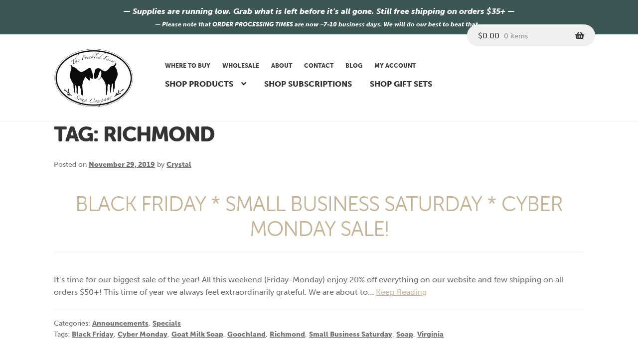

--- FILE ---
content_type: text/html; charset=UTF-8
request_url: https://thefreckledfarmsoapcompany.com/blog/tag/richmond/
body_size: 20353
content:
<!doctype html>
<html lang="en-US">
<head>
<meta charset="UTF-8">
<meta name="viewport" content="width=device-width, initial-scale=1">
<link rel="profile" href="http://gmpg.org/xfn/11">
<link rel="pingback" href="https://thefreckledfarmsoapcompany.com/xmlrpc.php">

<meta name='robots' content='noindex, follow' />
	<style>img:is([sizes="auto" i], [sizes^="auto," i]) { contain-intrinsic-size: 3000px 1500px }</style>
	<script>window._wca = window._wca || [];</script>
<!-- Google tag (gtag.js) consent mode dataLayer added by Site Kit -->
<script id="google_gtagjs-js-consent-mode-data-layer">
window.dataLayer = window.dataLayer || [];function gtag(){dataLayer.push(arguments);}
gtag('consent', 'default', {"ad_personalization":"denied","ad_storage":"denied","ad_user_data":"denied","analytics_storage":"denied","functionality_storage":"denied","security_storage":"denied","personalization_storage":"denied","region":["AT","BE","BG","CH","CY","CZ","DE","DK","EE","ES","FI","FR","GB","GR","HR","HU","IE","IS","IT","LI","LT","LU","LV","MT","NL","NO","PL","PT","RO","SE","SI","SK"],"wait_for_update":500});
window._googlesitekitConsentCategoryMap = {"statistics":["analytics_storage"],"marketing":["ad_storage","ad_user_data","ad_personalization"],"functional":["functionality_storage","security_storage"],"preferences":["personalization_storage"]};
window._googlesitekitConsents = {"ad_personalization":"denied","ad_storage":"denied","ad_user_data":"denied","analytics_storage":"denied","functionality_storage":"denied","security_storage":"denied","personalization_storage":"denied","region":["AT","BE","BG","CH","CY","CZ","DE","DK","EE","ES","FI","FR","GB","GR","HR","HU","IE","IS","IT","LI","LT","LU","LV","MT","NL","NO","PL","PT","RO","SE","SI","SK"],"wait_for_update":500};
</script>
<!-- End Google tag (gtag.js) consent mode dataLayer added by Site Kit -->

	<!-- This site is optimized with the Yoast SEO Premium plugin v26.7 (Yoast SEO v26.8) - https://yoast.com/product/yoast-seo-premium-wordpress/ -->
	<title>Richmond Archives - The Freckled Farm Soap Company</title>
	<meta property="og:locale" content="en_US" />
	<meta property="og:type" content="article" />
	<meta property="og:title" content="Richmond Archives" />
	<meta property="og:url" content="https://thefreckledfarmsoapcompany.com/blog/tag/richmond/" />
	<meta property="og:site_name" content="The Freckled Farm Soap Company" />
	<meta name="twitter:card" content="summary_large_image" />
	<script type="application/ld+json" class="yoast-schema-graph">{"@context":"https://schema.org","@graph":[{"@type":"CollectionPage","@id":"https://thefreckledfarmsoapcompany.com/blog/tag/richmond/","url":"https://thefreckledfarmsoapcompany.com/blog/tag/richmond/","name":"Richmond Archives - The Freckled Farm Soap Company","isPartOf":{"@id":"https://thefreckledfarmsoapcompany.com/#website"},"breadcrumb":{"@id":"https://thefreckledfarmsoapcompany.com/blog/tag/richmond/#breadcrumb"},"inLanguage":"en-US"},{"@type":"BreadcrumbList","@id":"https://thefreckledfarmsoapcompany.com/blog/tag/richmond/#breadcrumb","itemListElement":[{"@type":"ListItem","position":1,"name":"Home","item":"https://thefreckledfarmsoapcompany.com/"},{"@type":"ListItem","position":2,"name":"Richmond"}]},{"@type":"WebSite","@id":"https://thefreckledfarmsoapcompany.com/#website","url":"https://thefreckledfarmsoapcompany.com/","name":"The Freckled Farm Soap Company","description":"Virginia&#039;s Finest Goat Milk Soap","publisher":{"@id":"https://thefreckledfarmsoapcompany.com/#organization"},"potentialAction":[{"@type":"SearchAction","target":{"@type":"EntryPoint","urlTemplate":"https://thefreckledfarmsoapcompany.com/?s={search_term_string}"},"query-input":{"@type":"PropertyValueSpecification","valueRequired":true,"valueName":"search_term_string"}}],"inLanguage":"en-US"},{"@type":"Organization","@id":"https://thefreckledfarmsoapcompany.com/#organization","name":"The Freckled Farm Soap Company","url":"https://thefreckledfarmsoapcompany.com/","logo":{"@type":"ImageObject","inLanguage":"en-US","@id":"https://thefreckledfarmsoapcompany.com/#/schema/logo/image/","url":"https://thefreckledfarmsoapcompany.com/wp-content/uploads/2020/07/header-logo.png","contentUrl":"https://thefreckledfarmsoapcompany.com/wp-content/uploads/2020/07/header-logo.png","width":1000,"height":1000,"caption":"The Freckled Farm Soap Company"},"image":{"@id":"https://thefreckledfarmsoapcompany.com/#/schema/logo/image/"},"sameAs":["https://facebook.com/thefreckledfarm","https://instagram.com/thefreckledfarmsoapcompany","https://www.pinterest.com/Thefreckledfarmsoapcompany/"]}]}</script>
	<!-- / Yoast SEO Premium plugin. -->


<link rel='dns-prefetch' href='//stats.wp.com' />
<link rel='dns-prefetch' href='//www.googletagmanager.com' />
<link rel='dns-prefetch' href='//use.typekit.net' />

<link rel="alternate" type="application/rss+xml" title="The Freckled Farm Soap Company &raquo; Feed" href="https://thefreckledfarmsoapcompany.com/feed/" />
<link rel="alternate" type="application/rss+xml" title="The Freckled Farm Soap Company &raquo; Comments Feed" href="https://thefreckledfarmsoapcompany.com/comments/feed/" />
<link rel="alternate" type="application/rss+xml" title="The Freckled Farm Soap Company &raquo; Richmond Tag Feed" href="https://thefreckledfarmsoapcompany.com/blog/tag/richmond/feed/" />
<link id='omgf-preload-0' rel='preload' href='//thefreckledfarmsoapcompany.com/wp-content/uploads/omgf/storefront-fonts/source-sans-pro-normal-latin-600.woff2?ver=1683316096' as='font' type='font/woff2' crossorigin />
<link id='omgf-preload-1' rel='preload' href='//thefreckledfarmsoapcompany.com/wp-content/uploads/omgf/storefront-fonts/source-sans-pro-normal-latin-900.woff2?ver=1683316096' as='font' type='font/woff2' crossorigin />
<script>
window._wpemojiSettings = {"baseUrl":"https:\/\/s.w.org\/images\/core\/emoji\/16.0.1\/72x72\/","ext":".png","svgUrl":"https:\/\/s.w.org\/images\/core\/emoji\/16.0.1\/svg\/","svgExt":".svg","source":{"concatemoji":"https:\/\/thefreckledfarmsoapcompany.com\/wp-includes\/js\/wp-emoji-release.min.js?ver=a01bf8b4c7bc6da77af6c775a33baea5"}};
/*! This file is auto-generated */
!function(s,n){var o,i,e;function c(e){try{var t={supportTests:e,timestamp:(new Date).valueOf()};sessionStorage.setItem(o,JSON.stringify(t))}catch(e){}}function p(e,t,n){e.clearRect(0,0,e.canvas.width,e.canvas.height),e.fillText(t,0,0);var t=new Uint32Array(e.getImageData(0,0,e.canvas.width,e.canvas.height).data),a=(e.clearRect(0,0,e.canvas.width,e.canvas.height),e.fillText(n,0,0),new Uint32Array(e.getImageData(0,0,e.canvas.width,e.canvas.height).data));return t.every(function(e,t){return e===a[t]})}function u(e,t){e.clearRect(0,0,e.canvas.width,e.canvas.height),e.fillText(t,0,0);for(var n=e.getImageData(16,16,1,1),a=0;a<n.data.length;a++)if(0!==n.data[a])return!1;return!0}function f(e,t,n,a){switch(t){case"flag":return n(e,"\ud83c\udff3\ufe0f\u200d\u26a7\ufe0f","\ud83c\udff3\ufe0f\u200b\u26a7\ufe0f")?!1:!n(e,"\ud83c\udde8\ud83c\uddf6","\ud83c\udde8\u200b\ud83c\uddf6")&&!n(e,"\ud83c\udff4\udb40\udc67\udb40\udc62\udb40\udc65\udb40\udc6e\udb40\udc67\udb40\udc7f","\ud83c\udff4\u200b\udb40\udc67\u200b\udb40\udc62\u200b\udb40\udc65\u200b\udb40\udc6e\u200b\udb40\udc67\u200b\udb40\udc7f");case"emoji":return!a(e,"\ud83e\udedf")}return!1}function g(e,t,n,a){var r="undefined"!=typeof WorkerGlobalScope&&self instanceof WorkerGlobalScope?new OffscreenCanvas(300,150):s.createElement("canvas"),o=r.getContext("2d",{willReadFrequently:!0}),i=(o.textBaseline="top",o.font="600 32px Arial",{});return e.forEach(function(e){i[e]=t(o,e,n,a)}),i}function t(e){var t=s.createElement("script");t.src=e,t.defer=!0,s.head.appendChild(t)}"undefined"!=typeof Promise&&(o="wpEmojiSettingsSupports",i=["flag","emoji"],n.supports={everything:!0,everythingExceptFlag:!0},e=new Promise(function(e){s.addEventListener("DOMContentLoaded",e,{once:!0})}),new Promise(function(t){var n=function(){try{var e=JSON.parse(sessionStorage.getItem(o));if("object"==typeof e&&"number"==typeof e.timestamp&&(new Date).valueOf()<e.timestamp+604800&&"object"==typeof e.supportTests)return e.supportTests}catch(e){}return null}();if(!n){if("undefined"!=typeof Worker&&"undefined"!=typeof OffscreenCanvas&&"undefined"!=typeof URL&&URL.createObjectURL&&"undefined"!=typeof Blob)try{var e="postMessage("+g.toString()+"("+[JSON.stringify(i),f.toString(),p.toString(),u.toString()].join(",")+"));",a=new Blob([e],{type:"text/javascript"}),r=new Worker(URL.createObjectURL(a),{name:"wpTestEmojiSupports"});return void(r.onmessage=function(e){c(n=e.data),r.terminate(),t(n)})}catch(e){}c(n=g(i,f,p,u))}t(n)}).then(function(e){for(var t in e)n.supports[t]=e[t],n.supports.everything=n.supports.everything&&n.supports[t],"flag"!==t&&(n.supports.everythingExceptFlag=n.supports.everythingExceptFlag&&n.supports[t]);n.supports.everythingExceptFlag=n.supports.everythingExceptFlag&&!n.supports.flag,n.DOMReady=!1,n.readyCallback=function(){n.DOMReady=!0}}).then(function(){return e}).then(function(){var e;n.supports.everything||(n.readyCallback(),(e=n.source||{}).concatemoji?t(e.concatemoji):e.wpemoji&&e.twemoji&&(t(e.twemoji),t(e.wpemoji)))}))}((window,document),window._wpemojiSettings);
</script>
<link rel='stylesheet' id='wc-points-and-rewards-blocks-integration-css' href='https://thefreckledfarmsoapcompany.com/wp-content/plugins/woocommerce-points-and-rewards/build/style-index.css?ver=1.18.19' media='all' />
<style id='wp-emoji-styles-inline-css'>

	img.wp-smiley, img.emoji {
		display: inline !important;
		border: none !important;
		box-shadow: none !important;
		height: 1em !important;
		width: 1em !important;
		margin: 0 0.07em !important;
		vertical-align: -0.1em !important;
		background: none !important;
		padding: 0 !important;
	}
</style>
<link rel='stylesheet' id='wp-block-library-css' href='https://thefreckledfarmsoapcompany.com/wp-includes/css/dist/block-library/style.min.css?ver=a01bf8b4c7bc6da77af6c775a33baea5' media='all' />
<style id='wp-block-library-theme-inline-css'>
.wp-block-audio :where(figcaption){color:#555;font-size:13px;text-align:center}.is-dark-theme .wp-block-audio :where(figcaption){color:#ffffffa6}.wp-block-audio{margin:0 0 1em}.wp-block-code{border:1px solid #ccc;border-radius:4px;font-family:Menlo,Consolas,monaco,monospace;padding:.8em 1em}.wp-block-embed :where(figcaption){color:#555;font-size:13px;text-align:center}.is-dark-theme .wp-block-embed :where(figcaption){color:#ffffffa6}.wp-block-embed{margin:0 0 1em}.blocks-gallery-caption{color:#555;font-size:13px;text-align:center}.is-dark-theme .blocks-gallery-caption{color:#ffffffa6}:root :where(.wp-block-image figcaption){color:#555;font-size:13px;text-align:center}.is-dark-theme :root :where(.wp-block-image figcaption){color:#ffffffa6}.wp-block-image{margin:0 0 1em}.wp-block-pullquote{border-bottom:4px solid;border-top:4px solid;color:currentColor;margin-bottom:1.75em}.wp-block-pullquote cite,.wp-block-pullquote footer,.wp-block-pullquote__citation{color:currentColor;font-size:.8125em;font-style:normal;text-transform:uppercase}.wp-block-quote{border-left:.25em solid;margin:0 0 1.75em;padding-left:1em}.wp-block-quote cite,.wp-block-quote footer{color:currentColor;font-size:.8125em;font-style:normal;position:relative}.wp-block-quote:where(.has-text-align-right){border-left:none;border-right:.25em solid;padding-left:0;padding-right:1em}.wp-block-quote:where(.has-text-align-center){border:none;padding-left:0}.wp-block-quote.is-large,.wp-block-quote.is-style-large,.wp-block-quote:where(.is-style-plain){border:none}.wp-block-search .wp-block-search__label{font-weight:700}.wp-block-search__button{border:1px solid #ccc;padding:.375em .625em}:where(.wp-block-group.has-background){padding:1.25em 2.375em}.wp-block-separator.has-css-opacity{opacity:.4}.wp-block-separator{border:none;border-bottom:2px solid;margin-left:auto;margin-right:auto}.wp-block-separator.has-alpha-channel-opacity{opacity:1}.wp-block-separator:not(.is-style-wide):not(.is-style-dots){width:100px}.wp-block-separator.has-background:not(.is-style-dots){border-bottom:none;height:1px}.wp-block-separator.has-background:not(.is-style-wide):not(.is-style-dots){height:2px}.wp-block-table{margin:0 0 1em}.wp-block-table td,.wp-block-table th{word-break:normal}.wp-block-table :where(figcaption){color:#555;font-size:13px;text-align:center}.is-dark-theme .wp-block-table :where(figcaption){color:#ffffffa6}.wp-block-video :where(figcaption){color:#555;font-size:13px;text-align:center}.is-dark-theme .wp-block-video :where(figcaption){color:#ffffffa6}.wp-block-video{margin:0 0 1em}:root :where(.wp-block-template-part.has-background){margin-bottom:0;margin-top:0;padding:1.25em 2.375em}
</style>
<style id='classic-theme-styles-inline-css'>
/*! This file is auto-generated */
.wp-block-button__link{color:#fff;background-color:#32373c;border-radius:9999px;box-shadow:none;text-decoration:none;padding:calc(.667em + 2px) calc(1.333em + 2px);font-size:1.125em}.wp-block-file__button{background:#32373c;color:#fff;text-decoration:none}
</style>
<link rel='stylesheet' id='mediaelement-css' href='https://thefreckledfarmsoapcompany.com/wp-includes/js/mediaelement/mediaelementplayer-legacy.min.css?ver=4.2.17' media='all' />
<link rel='stylesheet' id='wp-mediaelement-css' href='https://thefreckledfarmsoapcompany.com/wp-includes/js/mediaelement/wp-mediaelement.min.css?ver=a01bf8b4c7bc6da77af6c775a33baea5' media='all' />
<style id='jetpack-sharing-buttons-style-inline-css'>
.jetpack-sharing-buttons__services-list{display:flex;flex-direction:row;flex-wrap:wrap;gap:0;list-style-type:none;margin:5px;padding:0}.jetpack-sharing-buttons__services-list.has-small-icon-size{font-size:12px}.jetpack-sharing-buttons__services-list.has-normal-icon-size{font-size:16px}.jetpack-sharing-buttons__services-list.has-large-icon-size{font-size:24px}.jetpack-sharing-buttons__services-list.has-huge-icon-size{font-size:36px}@media print{.jetpack-sharing-buttons__services-list{display:none!important}}.editor-styles-wrapper .wp-block-jetpack-sharing-buttons{gap:0;padding-inline-start:0}ul.jetpack-sharing-buttons__services-list.has-background{padding:1.25em 2.375em}
</style>
<link rel='stylesheet' id='coblocks-frontend-css' href='https://thefreckledfarmsoapcompany.com/wp-content/plugins/coblocks/dist/style-coblocks-1.css?ver=3.1.16' media='all' />
<link rel='stylesheet' id='coblocks-extensions-css' href='https://thefreckledfarmsoapcompany.com/wp-content/plugins/coblocks/dist/style-coblocks-extensions.css?ver=3.1.16' media='all' />
<link rel='stylesheet' id='coblocks-animation-css' href='https://thefreckledfarmsoapcompany.com/wp-content/plugins/coblocks/dist/style-coblocks-animation.css?ver=2677611078ee87eb3b1c' media='all' />
<link rel='stylesheet' id='storefront-gutenberg-blocks-css' href='https://thefreckledfarmsoapcompany.com/wp-content/themes/storefront/assets/css/base/gutenberg-blocks.css?ver=4.6.2' media='all' />
<style id='storefront-gutenberg-blocks-inline-css'>

				.wp-block-button__link:not(.has-text-color) {
					color: #333333;
				}

				.wp-block-button__link:not(.has-text-color):hover,
				.wp-block-button__link:not(.has-text-color):focus,
				.wp-block-button__link:not(.has-text-color):active {
					color: #333333;
				}

				.wp-block-button__link:not(.has-background) {
					background-color: #c6b395;
				}

				.wp-block-button__link:not(.has-background):hover,
				.wp-block-button__link:not(.has-background):focus,
				.wp-block-button__link:not(.has-background):active {
					border-color: #ad9a7c;
					background-color: #ad9a7c;
				}

				.wc-block-grid__products .wc-block-grid__product .wp-block-button__link {
					background-color: #c6b395;
					border-color: #c6b395;
					color: #333333;
				}

				.wp-block-quote footer,
				.wp-block-quote cite,
				.wp-block-quote__citation {
					color: #6d6d6d;
				}

				.wp-block-pullquote cite,
				.wp-block-pullquote footer,
				.wp-block-pullquote__citation {
					color: #6d6d6d;
				}

				.wp-block-image figcaption {
					color: #6d6d6d;
				}

				.wp-block-separator.is-style-dots::before {
					color: #333333;
				}

				.wp-block-file a.wp-block-file__button {
					color: #333333;
					background-color: #c6b395;
					border-color: #c6b395;
				}

				.wp-block-file a.wp-block-file__button:hover,
				.wp-block-file a.wp-block-file__button:focus,
				.wp-block-file a.wp-block-file__button:active {
					color: #333333;
					background-color: #ad9a7c;
				}

				.wp-block-code,
				.wp-block-preformatted pre {
					color: #6d6d6d;
				}

				.wp-block-table:not( .has-background ):not( .is-style-stripes ) tbody tr:nth-child(2n) td {
					background-color: #000000;
				}

				.wp-block-cover .wp-block-cover__inner-container h1:not(.has-text-color),
				.wp-block-cover .wp-block-cover__inner-container h2:not(.has-text-color),
				.wp-block-cover .wp-block-cover__inner-container h3:not(.has-text-color),
				.wp-block-cover .wp-block-cover__inner-container h4:not(.has-text-color),
				.wp-block-cover .wp-block-cover__inner-container h5:not(.has-text-color),
				.wp-block-cover .wp-block-cover__inner-container h6:not(.has-text-color) {
					color: #000000;
				}

				div.wc-block-components-price-slider__range-input-progress,
				.rtl .wc-block-components-price-slider__range-input-progress {
					--range-color: #c6b395;
				}

				/* Target only IE11 */
				@media all and (-ms-high-contrast: none), (-ms-high-contrast: active) {
					.wc-block-components-price-slider__range-input-progress {
						background: #c6b395;
					}
				}

				.wc-block-components-button:not(.is-link) {
					background-color: #c6851b;
					color: #ffffff;
				}

				.wc-block-components-button:not(.is-link):hover,
				.wc-block-components-button:not(.is-link):focus,
				.wc-block-components-button:not(.is-link):active {
					background-color: #ad6c02;
					color: #ffffff;
				}

				.wc-block-components-button:not(.is-link):disabled {
					background-color: #c6851b;
					color: #ffffff;
				}

				.wc-block-cart__submit-container {
					background-color: #;
				}

				.wc-block-cart__submit-container::before {
					color: rgba(70,70,70,0.5);
				}

				.wc-block-components-order-summary-item__quantity {
					background-color: #;
					border-color: #6d6d6d;
					box-shadow: 0 0 0 2px #;
					color: #6d6d6d;
				}
			
</style>
<style id='global-styles-inline-css'>
:root{--wp--preset--aspect-ratio--square: 1;--wp--preset--aspect-ratio--4-3: 4/3;--wp--preset--aspect-ratio--3-4: 3/4;--wp--preset--aspect-ratio--3-2: 3/2;--wp--preset--aspect-ratio--2-3: 2/3;--wp--preset--aspect-ratio--16-9: 16/9;--wp--preset--aspect-ratio--9-16: 9/16;--wp--preset--color--black: #000000;--wp--preset--color--cyan-bluish-gray: #abb8c3;--wp--preset--color--white: #ffffff;--wp--preset--color--pale-pink: #f78da7;--wp--preset--color--vivid-red: #cf2e2e;--wp--preset--color--luminous-vivid-orange: #ff6900;--wp--preset--color--luminous-vivid-amber: #fcb900;--wp--preset--color--light-green-cyan: #7bdcb5;--wp--preset--color--vivid-green-cyan: #00d084;--wp--preset--color--pale-cyan-blue: #8ed1fc;--wp--preset--color--vivid-cyan-blue: #0693e3;--wp--preset--color--vivid-purple: #9b51e0;--wp--preset--gradient--vivid-cyan-blue-to-vivid-purple: linear-gradient(135deg,rgba(6,147,227,1) 0%,rgb(155,81,224) 100%);--wp--preset--gradient--light-green-cyan-to-vivid-green-cyan: linear-gradient(135deg,rgb(122,220,180) 0%,rgb(0,208,130) 100%);--wp--preset--gradient--luminous-vivid-amber-to-luminous-vivid-orange: linear-gradient(135deg,rgba(252,185,0,1) 0%,rgba(255,105,0,1) 100%);--wp--preset--gradient--luminous-vivid-orange-to-vivid-red: linear-gradient(135deg,rgba(255,105,0,1) 0%,rgb(207,46,46) 100%);--wp--preset--gradient--very-light-gray-to-cyan-bluish-gray: linear-gradient(135deg,rgb(238,238,238) 0%,rgb(169,184,195) 100%);--wp--preset--gradient--cool-to-warm-spectrum: linear-gradient(135deg,rgb(74,234,220) 0%,rgb(151,120,209) 20%,rgb(207,42,186) 40%,rgb(238,44,130) 60%,rgb(251,105,98) 80%,rgb(254,248,76) 100%);--wp--preset--gradient--blush-light-purple: linear-gradient(135deg,rgb(255,206,236) 0%,rgb(152,150,240) 100%);--wp--preset--gradient--blush-bordeaux: linear-gradient(135deg,rgb(254,205,165) 0%,rgb(254,45,45) 50%,rgb(107,0,62) 100%);--wp--preset--gradient--luminous-dusk: linear-gradient(135deg,rgb(255,203,112) 0%,rgb(199,81,192) 50%,rgb(65,88,208) 100%);--wp--preset--gradient--pale-ocean: linear-gradient(135deg,rgb(255,245,203) 0%,rgb(182,227,212) 50%,rgb(51,167,181) 100%);--wp--preset--gradient--electric-grass: linear-gradient(135deg,rgb(202,248,128) 0%,rgb(113,206,126) 100%);--wp--preset--gradient--midnight: linear-gradient(135deg,rgb(2,3,129) 0%,rgb(40,116,252) 100%);--wp--preset--font-size--small: 14px;--wp--preset--font-size--medium: 23px;--wp--preset--font-size--large: 26px;--wp--preset--font-size--x-large: 42px;--wp--preset--font-size--normal: 16px;--wp--preset--font-size--huge: 37px;--wp--preset--spacing--20: 0.44rem;--wp--preset--spacing--30: 0.67rem;--wp--preset--spacing--40: 1rem;--wp--preset--spacing--50: 1.5rem;--wp--preset--spacing--60: 2.25rem;--wp--preset--spacing--70: 3.38rem;--wp--preset--spacing--80: 5.06rem;--wp--preset--shadow--natural: 6px 6px 9px rgba(0, 0, 0, 0.2);--wp--preset--shadow--deep: 12px 12px 50px rgba(0, 0, 0, 0.4);--wp--preset--shadow--sharp: 6px 6px 0px rgba(0, 0, 0, 0.2);--wp--preset--shadow--outlined: 6px 6px 0px -3px rgba(255, 255, 255, 1), 6px 6px rgba(0, 0, 0, 1);--wp--preset--shadow--crisp: 6px 6px 0px rgba(0, 0, 0, 1);}:root :where(.is-layout-flow) > :first-child{margin-block-start: 0;}:root :where(.is-layout-flow) > :last-child{margin-block-end: 0;}:root :where(.is-layout-flow) > *{margin-block-start: 24px;margin-block-end: 0;}:root :where(.is-layout-constrained) > :first-child{margin-block-start: 0;}:root :where(.is-layout-constrained) > :last-child{margin-block-end: 0;}:root :where(.is-layout-constrained) > *{margin-block-start: 24px;margin-block-end: 0;}:root :where(.is-layout-flex){gap: 24px;}:root :where(.is-layout-grid){gap: 24px;}body .is-layout-flex{display: flex;}.is-layout-flex{flex-wrap: wrap;align-items: center;}.is-layout-flex > :is(*, div){margin: 0;}body .is-layout-grid{display: grid;}.is-layout-grid > :is(*, div){margin: 0;}.has-black-color{color: var(--wp--preset--color--black) !important;}.has-cyan-bluish-gray-color{color: var(--wp--preset--color--cyan-bluish-gray) !important;}.has-white-color{color: var(--wp--preset--color--white) !important;}.has-pale-pink-color{color: var(--wp--preset--color--pale-pink) !important;}.has-vivid-red-color{color: var(--wp--preset--color--vivid-red) !important;}.has-luminous-vivid-orange-color{color: var(--wp--preset--color--luminous-vivid-orange) !important;}.has-luminous-vivid-amber-color{color: var(--wp--preset--color--luminous-vivid-amber) !important;}.has-light-green-cyan-color{color: var(--wp--preset--color--light-green-cyan) !important;}.has-vivid-green-cyan-color{color: var(--wp--preset--color--vivid-green-cyan) !important;}.has-pale-cyan-blue-color{color: var(--wp--preset--color--pale-cyan-blue) !important;}.has-vivid-cyan-blue-color{color: var(--wp--preset--color--vivid-cyan-blue) !important;}.has-vivid-purple-color{color: var(--wp--preset--color--vivid-purple) !important;}.has-black-background-color{background-color: var(--wp--preset--color--black) !important;}.has-cyan-bluish-gray-background-color{background-color: var(--wp--preset--color--cyan-bluish-gray) !important;}.has-white-background-color{background-color: var(--wp--preset--color--white) !important;}.has-pale-pink-background-color{background-color: var(--wp--preset--color--pale-pink) !important;}.has-vivid-red-background-color{background-color: var(--wp--preset--color--vivid-red) !important;}.has-luminous-vivid-orange-background-color{background-color: var(--wp--preset--color--luminous-vivid-orange) !important;}.has-luminous-vivid-amber-background-color{background-color: var(--wp--preset--color--luminous-vivid-amber) !important;}.has-light-green-cyan-background-color{background-color: var(--wp--preset--color--light-green-cyan) !important;}.has-vivid-green-cyan-background-color{background-color: var(--wp--preset--color--vivid-green-cyan) !important;}.has-pale-cyan-blue-background-color{background-color: var(--wp--preset--color--pale-cyan-blue) !important;}.has-vivid-cyan-blue-background-color{background-color: var(--wp--preset--color--vivid-cyan-blue) !important;}.has-vivid-purple-background-color{background-color: var(--wp--preset--color--vivid-purple) !important;}.has-black-border-color{border-color: var(--wp--preset--color--black) !important;}.has-cyan-bluish-gray-border-color{border-color: var(--wp--preset--color--cyan-bluish-gray) !important;}.has-white-border-color{border-color: var(--wp--preset--color--white) !important;}.has-pale-pink-border-color{border-color: var(--wp--preset--color--pale-pink) !important;}.has-vivid-red-border-color{border-color: var(--wp--preset--color--vivid-red) !important;}.has-luminous-vivid-orange-border-color{border-color: var(--wp--preset--color--luminous-vivid-orange) !important;}.has-luminous-vivid-amber-border-color{border-color: var(--wp--preset--color--luminous-vivid-amber) !important;}.has-light-green-cyan-border-color{border-color: var(--wp--preset--color--light-green-cyan) !important;}.has-vivid-green-cyan-border-color{border-color: var(--wp--preset--color--vivid-green-cyan) !important;}.has-pale-cyan-blue-border-color{border-color: var(--wp--preset--color--pale-cyan-blue) !important;}.has-vivid-cyan-blue-border-color{border-color: var(--wp--preset--color--vivid-cyan-blue) !important;}.has-vivid-purple-border-color{border-color: var(--wp--preset--color--vivid-purple) !important;}.has-vivid-cyan-blue-to-vivid-purple-gradient-background{background: var(--wp--preset--gradient--vivid-cyan-blue-to-vivid-purple) !important;}.has-light-green-cyan-to-vivid-green-cyan-gradient-background{background: var(--wp--preset--gradient--light-green-cyan-to-vivid-green-cyan) !important;}.has-luminous-vivid-amber-to-luminous-vivid-orange-gradient-background{background: var(--wp--preset--gradient--luminous-vivid-amber-to-luminous-vivid-orange) !important;}.has-luminous-vivid-orange-to-vivid-red-gradient-background{background: var(--wp--preset--gradient--luminous-vivid-orange-to-vivid-red) !important;}.has-very-light-gray-to-cyan-bluish-gray-gradient-background{background: var(--wp--preset--gradient--very-light-gray-to-cyan-bluish-gray) !important;}.has-cool-to-warm-spectrum-gradient-background{background: var(--wp--preset--gradient--cool-to-warm-spectrum) !important;}.has-blush-light-purple-gradient-background{background: var(--wp--preset--gradient--blush-light-purple) !important;}.has-blush-bordeaux-gradient-background{background: var(--wp--preset--gradient--blush-bordeaux) !important;}.has-luminous-dusk-gradient-background{background: var(--wp--preset--gradient--luminous-dusk) !important;}.has-pale-ocean-gradient-background{background: var(--wp--preset--gradient--pale-ocean) !important;}.has-electric-grass-gradient-background{background: var(--wp--preset--gradient--electric-grass) !important;}.has-midnight-gradient-background{background: var(--wp--preset--gradient--midnight) !important;}.has-small-font-size{font-size: var(--wp--preset--font-size--small) !important;}.has-medium-font-size{font-size: var(--wp--preset--font-size--medium) !important;}.has-large-font-size{font-size: var(--wp--preset--font-size--large) !important;}.has-x-large-font-size{font-size: var(--wp--preset--font-size--x-large) !important;}
:root :where(.wp-block-pullquote){font-size: 1.5em;line-height: 1.6;}
</style>
<style id='woocommerce-inline-inline-css'>
.woocommerce form .form-row .required { visibility: visible; }
</style>
<link rel='stylesheet' id='wp-components-css' href='https://thefreckledfarmsoapcompany.com/wp-includes/css/dist/components/style.min.css?ver=a01bf8b4c7bc6da77af6c775a33baea5' media='all' />
<link rel='stylesheet' id='godaddy-styles-css' href='https://thefreckledfarmsoapcompany.com/wp-content/mu-plugins/vendor/wpex/godaddy-launch/includes/Dependencies/GoDaddy/Styles/build/latest.css?ver=2.0.2' media='all' />
<link rel='stylesheet' id='adobe-fonts-style-css' href='https://use.typekit.net/ofm1owp.css?ver=1769105725' media='all' />
<link rel='stylesheet' id='storefront-style-css' href='https://thefreckledfarmsoapcompany.com/wp-content/themes/storefront/style.css?ver=4.6.2' media='all' />
<style id='storefront-style-inline-css'>

			.main-navigation ul li a,
			.site-title a,
			ul.menu li a,
			.site-branding h1 a,
			button.menu-toggle,
			button.menu-toggle:hover,
			.handheld-navigation .dropdown-toggle {
				color: #333333;
			}

			button.menu-toggle,
			button.menu-toggle:hover {
				border-color: #333333;
			}

			.main-navigation ul li a:hover,
			.main-navigation ul li:hover > a,
			.site-title a:hover,
			.site-header ul.menu li.current-menu-item > a {
				color: #747474;
			}

			table:not( .has-background ) th {
				background-color: #000000;
			}

			table:not( .has-background ) tbody td {
				background-color: #000000;
			}

			table:not( .has-background ) tbody tr:nth-child(2n) td,
			fieldset,
			fieldset legend {
				background-color: #000000;
			}

			.site-header,
			.secondary-navigation ul ul,
			.main-navigation ul.menu > li.menu-item-has-children:after,
			.secondary-navigation ul.menu ul,
			.storefront-handheld-footer-bar,
			.storefront-handheld-footer-bar ul li > a,
			.storefront-handheld-footer-bar ul li.search .site-search,
			button.menu-toggle,
			button.menu-toggle:hover {
				background-color: #ffffff;
			}

			p.site-description,
			.site-header,
			.storefront-handheld-footer-bar {
				color: #404040;
			}

			button.menu-toggle:after,
			button.menu-toggle:before,
			button.menu-toggle span:before {
				background-color: #333333;
			}

			h1, h2, h3, h4, h5, h6, .wc-block-grid__product-title {
				color: #333333;
			}

			.widget h1 {
				border-bottom-color: #333333;
			}

			body,
			.secondary-navigation a {
				color: #6d6d6d;
			}

			.widget-area .widget a,
			.hentry .entry-header .posted-on a,
			.hentry .entry-header .post-author a,
			.hentry .entry-header .post-comments a,
			.hentry .entry-header .byline a {
				color: #727272;
			}

			a {
				color: #c6b395;
			}

			a:focus,
			button:focus,
			.button.alt:focus,
			input:focus,
			textarea:focus,
			input[type="button"]:focus,
			input[type="reset"]:focus,
			input[type="submit"]:focus,
			input[type="email"]:focus,
			input[type="tel"]:focus,
			input[type="url"]:focus,
			input[type="password"]:focus,
			input[type="search"]:focus {
				outline-color: #c6b395;
			}

			button, input[type="button"], input[type="reset"], input[type="submit"], .button, .widget a.button {
				background-color: #c6b395;
				border-color: #c6b395;
				color: #333333;
			}

			button:hover, input[type="button"]:hover, input[type="reset"]:hover, input[type="submit"]:hover, .button:hover, .widget a.button:hover {
				background-color: #ad9a7c;
				border-color: #ad9a7c;
				color: #333333;
			}

			button.alt, input[type="button"].alt, input[type="reset"].alt, input[type="submit"].alt, .button.alt, .widget-area .widget a.button.alt {
				background-color: #c6851b;
				border-color: #c6851b;
				color: #ffffff;
			}

			button.alt:hover, input[type="button"].alt:hover, input[type="reset"].alt:hover, input[type="submit"].alt:hover, .button.alt:hover, .widget-area .widget a.button.alt:hover {
				background-color: #ad6c02;
				border-color: #ad6c02;
				color: #ffffff;
			}

			.pagination .page-numbers li .page-numbers.current {
				background-color: #000000;
				color: #636363;
			}

			#comments .comment-list .comment-content .comment-text {
				background-color: #000000;
			}

			.site-footer {
				background-color: #3b5653;
				color: #ffffff;
			}

			.site-footer a:not(.button):not(.components-button) {
				color: #ffffff;
			}

			.site-footer .storefront-handheld-footer-bar a:not(.button):not(.components-button) {
				color: #333333;
			}

			.site-footer h1, .site-footer h2, .site-footer h3, .site-footer h4, .site-footer h5, .site-footer h6, .site-footer .widget .widget-title, .site-footer .widget .widgettitle {
				color: #ffffff;
			}

			.page-template-template-homepage.has-post-thumbnail .type-page.has-post-thumbnail .entry-title {
				color: #000000;
			}

			.page-template-template-homepage.has-post-thumbnail .type-page.has-post-thumbnail .entry-content {
				color: #000000;
			}

			@media screen and ( min-width: 768px ) {
				.secondary-navigation ul.menu a:hover {
					color: #595959;
				}

				.secondary-navigation ul.menu a {
					color: #404040;
				}

				.main-navigation ul.menu ul.sub-menu,
				.main-navigation ul.nav-menu ul.children {
					background-color: #f0f0f0;
				}

				.site-header {
					border-bottom-color: #f0f0f0;
				}
			}
</style>
<link rel='stylesheet' id='storefront-icons-css' href='https://thefreckledfarmsoapcompany.com/wp-content/themes/storefront/assets/css/base/icons.css?ver=4.6.2' media='all' />
<link rel='stylesheet' id='storefront-fonts-css' href='//thefreckledfarmsoapcompany.com/wp-content/uploads/omgf/storefront-fonts/storefront-fonts.css?ver=1683316096' media='all' />
<link rel='stylesheet' id='storefront-jetpack-widgets-css' href='https://thefreckledfarmsoapcompany.com/wp-content/themes/storefront/assets/css/jetpack/widgets.css?ver=4.6.2' media='all' />
<link rel='stylesheet' id='simple-social-icons-font-css' href='https://thefreckledfarmsoapcompany.com/wp-content/plugins/simple-social-icons/css/style.css?ver=4.0.0' media='all' />
<link rel='stylesheet' id='storefront-woocommerce-style-css' href='https://thefreckledfarmsoapcompany.com/wp-content/themes/storefront/assets/css/woocommerce/woocommerce.css?ver=4.6.2' media='all' />
<style id='storefront-woocommerce-style-inline-css'>
@font-face {
				font-family: star;
				src: url(https://thefreckledfarmsoapcompany.com/wp-content/plugins/woocommerce/assets/fonts/star.eot);
				src:
					url(https://thefreckledfarmsoapcompany.com/wp-content/plugins/woocommerce/assets/fonts/star.eot?#iefix) format("embedded-opentype"),
					url(https://thefreckledfarmsoapcompany.com/wp-content/plugins/woocommerce/assets/fonts/star.woff) format("woff"),
					url(https://thefreckledfarmsoapcompany.com/wp-content/plugins/woocommerce/assets/fonts/star.ttf) format("truetype"),
					url(https://thefreckledfarmsoapcompany.com/wp-content/plugins/woocommerce/assets/fonts/star.svg#star) format("svg");
				font-weight: 400;
				font-style: normal;
			}
			@font-face {
				font-family: WooCommerce;
				src: url(https://thefreckledfarmsoapcompany.com/wp-content/plugins/woocommerce/assets/fonts/WooCommerce.eot);
				src:
					url(https://thefreckledfarmsoapcompany.com/wp-content/plugins/woocommerce/assets/fonts/WooCommerce.eot?#iefix) format("embedded-opentype"),
					url(https://thefreckledfarmsoapcompany.com/wp-content/plugins/woocommerce/assets/fonts/WooCommerce.woff) format("woff"),
					url(https://thefreckledfarmsoapcompany.com/wp-content/plugins/woocommerce/assets/fonts/WooCommerce.ttf) format("truetype"),
					url(https://thefreckledfarmsoapcompany.com/wp-content/plugins/woocommerce/assets/fonts/WooCommerce.svg#WooCommerce) format("svg");
				font-weight: 400;
				font-style: normal;
			}

			a.cart-contents,
			.site-header-cart .widget_shopping_cart a {
				color: #333333;
			}

			a.cart-contents:hover,
			.site-header-cart .widget_shopping_cart a:hover,
			.site-header-cart:hover > li > a {
				color: #747474;
			}

			table.cart td.product-remove,
			table.cart td.actions {
				border-top-color: #;
			}

			.storefront-handheld-footer-bar ul li.cart .count {
				background-color: #333333;
				color: #ffffff;
				border-color: #ffffff;
			}

			.woocommerce-tabs ul.tabs li.active a,
			ul.products li.product .price,
			.onsale,
			.wc-block-grid__product-onsale,
			.widget_search form:before,
			.widget_product_search form:before {
				color: #6d6d6d;
			}

			.woocommerce-breadcrumb a,
			a.woocommerce-review-link,
			.product_meta a {
				color: #727272;
			}

			.wc-block-grid__product-onsale,
			.onsale {
				border-color: #6d6d6d;
			}

			.star-rating span:before,
			.quantity .plus, .quantity .minus,
			p.stars a:hover:after,
			p.stars a:after,
			.star-rating span:before,
			#payment .payment_methods li input[type=radio]:first-child:checked+label:before {
				color: #c6b395;
			}

			.widget_price_filter .ui-slider .ui-slider-range,
			.widget_price_filter .ui-slider .ui-slider-handle {
				background-color: #c6b395;
			}

			.order_details {
				background-color: #000000;
			}

			.order_details > li {
				border-bottom: 1px dotted #000000;
			}

			.order_details:before,
			.order_details:after {
				background: -webkit-linear-gradient(transparent 0,transparent 0),-webkit-linear-gradient(135deg,#000000 33.33%,transparent 33.33%),-webkit-linear-gradient(45deg,#000000 33.33%,transparent 33.33%)
			}

			#order_review {
				background-color: #;
			}

			#payment .payment_methods > li .payment_box,
			#payment .place-order {
				background-color: #000000;
			}

			#payment .payment_methods > li:not(.woocommerce-notice) {
				background-color: #000000;
			}

			#payment .payment_methods > li:not(.woocommerce-notice):hover {
				background-color: #000000;
			}

			.woocommerce-pagination .page-numbers li .page-numbers.current {
				background-color: #000000;
				color: #636363;
			}

			.wc-block-grid__product-onsale,
			.onsale,
			.woocommerce-pagination .page-numbers li .page-numbers:not(.current) {
				color: #6d6d6d;
			}

			p.stars a:before,
			p.stars a:hover~a:before,
			p.stars.selected a.active~a:before {
				color: #6d6d6d;
			}

			p.stars.selected a.active:before,
			p.stars:hover a:before,
			p.stars.selected a:not(.active):before,
			p.stars.selected a.active:before {
				color: #c6b395;
			}

			.single-product div.product .woocommerce-product-gallery .woocommerce-product-gallery__trigger {
				background-color: #c6b395;
				color: #333333;
			}

			.single-product div.product .woocommerce-product-gallery .woocommerce-product-gallery__trigger:hover {
				background-color: #ad9a7c;
				border-color: #ad9a7c;
				color: #333333;
			}

			.button.added_to_cart:focus,
			.button.wc-forward:focus {
				outline-color: #c6b395;
			}

			.added_to_cart,
			.site-header-cart .widget_shopping_cart a.button,
			.wc-block-grid__products .wc-block-grid__product .wp-block-button__link {
				background-color: #c6b395;
				border-color: #c6b395;
				color: #333333;
			}

			.added_to_cart:hover,
			.site-header-cart .widget_shopping_cart a.button:hover,
			.wc-block-grid__products .wc-block-grid__product .wp-block-button__link:hover {
				background-color: #ad9a7c;
				border-color: #ad9a7c;
				color: #333333;
			}

			.added_to_cart.alt, .added_to_cart, .widget a.button.checkout {
				background-color: #c6851b;
				border-color: #c6851b;
				color: #ffffff;
			}

			.added_to_cart.alt:hover, .added_to_cart:hover, .widget a.button.checkout:hover {
				background-color: #ad6c02;
				border-color: #ad6c02;
				color: #ffffff;
			}

			.button.loading {
				color: #c6b395;
			}

			.button.loading:hover {
				background-color: #c6b395;
			}

			.button.loading:after {
				color: #333333;
			}

			@media screen and ( min-width: 768px ) {
				.site-header-cart .widget_shopping_cart,
				.site-header .product_list_widget li .quantity {
					color: #404040;
				}

				.site-header-cart .widget_shopping_cart .buttons,
				.site-header-cart .widget_shopping_cart .total {
					background-color: #f5f5f5;
				}

				.site-header-cart .widget_shopping_cart {
					background-color: #f0f0f0;
				}
			}
				.storefront-product-pagination a {
					color: #6d6d6d;
					background-color: #;
				}
				.storefront-sticky-add-to-cart {
					color: #6d6d6d;
					background-color: #;
				}

				.storefront-sticky-add-to-cart a:not(.button) {
					color: #333333;
				}
</style>
<link rel='stylesheet' id='storefront-child-style-css' href='https://thefreckledfarmsoapcompany.com/wp-content/themes/storefront-child/style.css?ver=1.0.0' media='all' />
<link rel='stylesheet' id='storefront-woocommerce-brands-style-css' href='https://thefreckledfarmsoapcompany.com/wp-content/themes/storefront/assets/css/woocommerce/extensions/brands.css?ver=4.6.2' media='all' />
<link rel='stylesheet' id='cwginstock_frontend_css-css' href='https://thefreckledfarmsoapcompany.com/wp-content/plugins/back-in-stock-notifier-for-woocommerce/assets/css/frontend.min.css?ver=6.3.1' media='' />
<link rel='stylesheet' id='cwginstock_bootstrap-css' href='https://thefreckledfarmsoapcompany.com/wp-content/plugins/back-in-stock-notifier-for-woocommerce/assets/css/bootstrap.min.css?ver=6.3.1' media='' />
<script src="https://thefreckledfarmsoapcompany.com/wp-includes/js/jquery/jquery.min.js?ver=3.7.1" id="jquery-core-js"></script>
<script src="https://thefreckledfarmsoapcompany.com/wp-includes/js/jquery/jquery-migrate.min.js?ver=3.4.1" id="jquery-migrate-js"></script>
<script src="https://thefreckledfarmsoapcompany.com/wp-content/plugins/woocommerce/assets/js/jquery-blockui/jquery.blockUI.min.js?ver=2.7.0-wc.10.4.3" id="wc-jquery-blockui-js" data-wp-strategy="defer"></script>
<script id="wc-add-to-cart-js-extra">
var wc_add_to_cart_params = {"ajax_url":"\/wp-admin\/admin-ajax.php","wc_ajax_url":"\/?wc-ajax=%%endpoint%%","i18n_view_cart":"View cart","cart_url":"https:\/\/thefreckledfarmsoapcompany.com\/cart\/","is_cart":"","cart_redirect_after_add":"no"};
</script>
<script src="https://thefreckledfarmsoapcompany.com/wp-content/plugins/woocommerce/assets/js/frontend/add-to-cart.min.js?ver=10.4.3" id="wc-add-to-cart-js" defer data-wp-strategy="defer"></script>
<script src="https://thefreckledfarmsoapcompany.com/wp-content/plugins/woocommerce/assets/js/js-cookie/js.cookie.min.js?ver=2.1.4-wc.10.4.3" id="wc-js-cookie-js" defer data-wp-strategy="defer"></script>
<script id="woocommerce-js-extra">
var woocommerce_params = {"ajax_url":"\/wp-admin\/admin-ajax.php","wc_ajax_url":"\/?wc-ajax=%%endpoint%%","i18n_password_show":"Show password","i18n_password_hide":"Hide password"};
</script>
<script src="https://thefreckledfarmsoapcompany.com/wp-content/plugins/woocommerce/assets/js/frontend/woocommerce.min.js?ver=10.4.3" id="woocommerce-js" defer data-wp-strategy="defer"></script>
<script id="wc-cart-fragments-js-extra">
var wc_cart_fragments_params = {"ajax_url":"\/wp-admin\/admin-ajax.php","wc_ajax_url":"\/?wc-ajax=%%endpoint%%","cart_hash_key":"wc_cart_hash_fa8eee36b141357ff27b71acea78cf88","fragment_name":"wc_fragments_fa8eee36b141357ff27b71acea78cf88","request_timeout":"5000"};
</script>
<script src="https://thefreckledfarmsoapcompany.com/wp-content/plugins/woocommerce/assets/js/frontend/cart-fragments.min.js?ver=10.4.3" id="wc-cart-fragments-js" defer data-wp-strategy="defer"></script>
<script src="https://stats.wp.com/s-202604.js" id="woocommerce-analytics-js" defer data-wp-strategy="defer"></script>

<!-- Google tag (gtag.js) snippet added by Site Kit -->
<!-- Google Analytics snippet added by Site Kit -->
<script src="https://www.googletagmanager.com/gtag/js?id=G-JH97FZ95JT" id="google_gtagjs-js" async></script>
<script id="google_gtagjs-js-after">
window.dataLayer = window.dataLayer || [];function gtag(){dataLayer.push(arguments);}
gtag("set","linker",{"domains":["thefreckledfarmsoapcompany.com"]});
gtag("js", new Date());
gtag("set", "developer_id.dZTNiMT", true);
gtag("config", "G-JH97FZ95JT");
</script>
<link rel="https://api.w.org/" href="https://thefreckledfarmsoapcompany.com/wp-json/" /><link rel="alternate" title="JSON" type="application/json" href="https://thefreckledfarmsoapcompany.com/wp-json/wp/v2/tags/386" /><link rel="EditURI" type="application/rsd+xml" title="RSD" href="https://thefreckledfarmsoapcompany.com/xmlrpc.php?rsd" />

<meta name="generator" content="Site Kit by Google 1.170.0" /><meta name="generator" content="performance-lab 4.0.1; plugins: webp-uploads">
<meta name="generator" content="webp-uploads 2.6.1">
	<style>img#wpstats{display:none}</style>
			<noscript><style>.woocommerce-product-gallery{ opacity: 1 !important; }</style></noscript>
	
<!-- Google AdSense meta tags added by Site Kit -->
<meta name="google-adsense-platform-account" content="ca-host-pub-2644536267352236">
<meta name="google-adsense-platform-domain" content="sitekit.withgoogle.com">
<!-- End Google AdSense meta tags added by Site Kit -->
<link rel="icon" href="https://thefreckledfarmsoapcompany.com/wp-content/uploads/2020/09/cropped-favicon-32x32.png" sizes="32x32" />
<link rel="icon" href="https://thefreckledfarmsoapcompany.com/wp-content/uploads/2020/09/cropped-favicon-192x192.png" sizes="192x192" />
<link rel="apple-touch-icon" href="https://thefreckledfarmsoapcompany.com/wp-content/uploads/2020/09/cropped-favicon-180x180.png" />
<meta name="msapplication-TileImage" content="https://thefreckledfarmsoapcompany.com/wp-content/uploads/2020/09/cropped-favicon-270x270.png" />
		<style id="wp-custom-css">
			add_theme_support('woocommerce',['product_blocks' => ['max_rows' => 10]]);
.star-rating span {
font-weight: 900;
}
		</style>
		</head>

<body class="archive tag tag-richmond tag-386 custom-background wp-custom-logo wp-embed-responsive wp-theme-storefront wp-child-theme-storefront-child theme-storefront woocommerce-no-js group-blog storefront-full-width-content storefront-secondary-navigation storefront-align-wide right-sidebar woocommerce-active">



<div id="page" class="hfeed site">
	
	<header id="masthead" class="site-header" role="banner" style="">

		<div class="col-full">	<div class="header-alert">
    <div class="col-full">
      <p class="primary-banner-message">— Supplies are running low. Grab what is left before it's all gone. Still free shipping on orders $35+ —</p>
      <p class="secondary-banner-message">— Please note that ORDER PROCESSING TIMES are now ~7-10 business days. We will do our best to beat that—</p>
    </div>
	</div>
			<ul id="site-header-cart" class="site-header-cart menu">
			<li class="">
							<a class="cart-contents" href="https://thefreckledfarmsoapcompany.com/cart/" title="View your shopping cart">
								<span class="woocommerce-Price-amount amount"><span class="woocommerce-Price-currencySymbol">&#036;</span>0.00</span> <span class="count">0 items</span>
			</a>
					</li>
			<li>
				<div class="widget woocommerce widget_shopping_cart"><div class="widget_shopping_cart_content"></div></div>			</li>
		</ul>
					<a class="skip-link screen-reader-text" href="#site-navigation">Skip to navigation</a>
		<a class="skip-link screen-reader-text" href="#content">Skip to content</a>
				<div class="site-branding">
			<a href="https://thefreckledfarmsoapcompany.com/" class="custom-logo-link" rel="home"><img width="470" height="376" src="https://thefreckledfarmsoapcompany.com/wp-content/uploads/2020/07/cropped-header-logo-e1683319156418.png" class="custom-logo" alt="The Freckled Farm Soap Company" decoding="async" fetchpriority="high" srcset="https://thefreckledfarmsoapcompany.com/wp-content/uploads/2020/07/cropped-header-logo-e1683319156418.png 470w, https://thefreckledfarmsoapcompany.com/wp-content/uploads/2020/07/cropped-header-logo-e1683319156418-300x240.png 300w, https://thefreckledfarmsoapcompany.com/wp-content/uploads/2020/07/cropped-header-logo-e1683319156418-416x333.png 416w, https://thefreckledfarmsoapcompany.com/wp-content/uploads/2020/07/cropped-header-logo-e1683319156418-100x80.png 100w" sizes="(max-width: 470px) 100vw, 470px" /></a>		</div>
					<nav class="secondary-navigation" role="navigation" aria-label="Secondary Navigation">
				<div class="menu-secondary-navigation-container"><ul id="menu-secondary-navigation" class="menu"><li id="menu-item-182" class="menu-item menu-item-type-post_type menu-item-object-page menu-item-182"><a href="https://thefreckledfarmsoapcompany.com/where-to-buy/">Where to buy</a></li>
<li id="menu-item-16726" class="menu-item menu-item-type-post_type menu-item-object-page menu-item-16726"><a href="https://thefreckledfarmsoapcompany.com/wholesale/">Wholesale</a></li>
<li id="menu-item-183" class="menu-item menu-item-type-post_type menu-item-object-page menu-item-183"><a href="https://thefreckledfarmsoapcompany.com/about/">About</a></li>
<li id="menu-item-185" class="menu-item menu-item-type-post_type menu-item-object-page menu-item-185"><a href="https://thefreckledfarmsoapcompany.com/contact/">Contact</a></li>
<li id="menu-item-186" class="menu-item menu-item-type-post_type menu-item-object-page current_page_parent menu-item-186"><a href="https://thefreckledfarmsoapcompany.com/blog/">Blog</a></li>
<li id="menu-item-227" class="menu-item menu-item-type-post_type menu-item-object-page menu-item-227"><a href="https://thefreckledfarmsoapcompany.com/my-account/">My account</a></li>
</ul></div>			</nav><!-- #site-navigation -->
			<div class="storefront-primary-navigation"><div class="col-full">		<nav id="site-navigation" class="main-navigation" role="navigation" aria-label="Primary Navigation">
		<button id="site-navigation-menu-toggle" class="menu-toggle" aria-controls="site-navigation" aria-expanded="false"><span>Menu</span></button>
			<div class="primary-navigation"><ul id="menu-primary-navigation" class="menu"><li id="menu-item-181" class="menu-item menu-item-type-custom menu-item-object-custom menu-item-has-children menu-item-181"><a href="#">Shop Products</a>
<ul class="sub-menu">
	<li id="menu-item-209" class="menu-item menu-item-type-post_type menu-item-object-page menu-item-209"><a href="https://thefreckledfarmsoapcompany.com/shop/goat-milk-soap/">Goat Milk Soap</a></li>
	<li id="menu-item-208" class="menu-item menu-item-type-post_type menu-item-object-page menu-item-208"><a href="https://thefreckledfarmsoapcompany.com/shop/goat-milk-lotion/">Goat Milk Lotion</a></li>
	<li id="menu-item-207" class="menu-item menu-item-type-post_type menu-item-object-page menu-item-207"><a href="https://thefreckledfarmsoapcompany.com/shop/goat-milk-laundry-soap/">Goat Milk Laundry Soap</a></li>
	<li id="menu-item-11958" class="menu-item menu-item-type-post_type menu-item-object-page menu-item-11958"><a href="https://thefreckledfarmsoapcompany.com/goat-milk-dish-soap/">Goat Milk Dish Soap</a></li>
	<li id="menu-item-204" class="menu-item menu-item-type-post_type menu-item-object-page menu-item-204"><a href="https://thefreckledfarmsoapcompany.com/shop/accessories/">Accessories</a></li>
</ul>
</li>
<li id="menu-item-179" class="menu-item menu-item-type-post_type menu-item-object-page menu-item-179"><a href="https://thefreckledfarmsoapcompany.com/shop/monthly-packages/">Shop Subscriptions</a></li>
<li id="menu-item-180" class="menu-item menu-item-type-post_type menu-item-object-page menu-item-180"><a href="https://thefreckledfarmsoapcompany.com/shop/gift-sets/">Shop Gift Sets</a></li>
</ul></div><div class="handheld-navigation"><ul id="menu-mobile-navigation" class="menu"><li id="menu-item-229" class="menu-item menu-item-type-post_type menu-item-object-page menu-item-229"><a href="https://thefreckledfarmsoapcompany.com/checkout/">Checkout</a></li>
<li id="menu-item-230" class="menu-item menu-item-type-custom menu-item-object-custom menu-item-has-children menu-item-230"><a href="#">Shop</a>
<ul class="sub-menu">
	<li id="menu-item-177" class="menu-item menu-item-type-custom menu-item-object-custom menu-item-has-children menu-item-177"><a href="#">Shop Products</a>
	<ul class="sub-menu">
		<li id="menu-item-237" class="menu-item menu-item-type-post_type menu-item-object-page menu-item-237"><a href="https://thefreckledfarmsoapcompany.com/shop/goat-milk-soap/">Goat Milk Soap</a></li>
		<li id="menu-item-236" class="menu-item menu-item-type-post_type menu-item-object-page menu-item-236"><a href="https://thefreckledfarmsoapcompany.com/shop/goat-milk-lotion/">Goat Milk Lotion</a></li>
		<li id="menu-item-235" class="menu-item menu-item-type-post_type menu-item-object-page menu-item-235"><a href="https://thefreckledfarmsoapcompany.com/shop/goat-milk-laundry-soap/">Goat Milk Laundry Soap</a></li>
		<li id="menu-item-11959" class="menu-item menu-item-type-post_type menu-item-object-page menu-item-11959"><a href="https://thefreckledfarmsoapcompany.com/goat-milk-dish-soap/">Goat Milk Dish Soap</a></li>
		<li id="menu-item-2353" class="menu-item menu-item-type-post_type menu-item-object-page menu-item-2353"><a href="https://thefreckledfarmsoapcompany.com/shop/accessories/">Accessories</a></li>
	</ul>
</li>
	<li id="menu-item-176" class="menu-item menu-item-type-post_type menu-item-object-page menu-item-176"><a href="https://thefreckledfarmsoapcompany.com/shop/gift-sets/">Shop Gift Sets</a></li>
	<li id="menu-item-175" class="menu-item menu-item-type-post_type menu-item-object-page menu-item-175"><a href="https://thefreckledfarmsoapcompany.com/shop/monthly-packages/">Shop Subscriptions</a></li>
</ul>
</li>
<li id="menu-item-231" class="menu-item menu-item-type-post_type menu-item-object-page menu-item-231"><a href="https://thefreckledfarmsoapcompany.com/where-to-buy/">Where to buy</a></li>
<li id="menu-item-16724" class="menu-item menu-item-type-post_type menu-item-object-page menu-item-16724"><a href="https://thefreckledfarmsoapcompany.com/wholesale/">Wholesale</a></li>
<li id="menu-item-232" class="menu-item menu-item-type-post_type menu-item-object-page menu-item-232"><a href="https://thefreckledfarmsoapcompany.com/about/">About</a></li>
<li id="menu-item-234" class="menu-item menu-item-type-post_type menu-item-object-page menu-item-234"><a href="https://thefreckledfarmsoapcompany.com/contact/">Contact</a></li>
<li id="menu-item-11034" class="menu-item menu-item-type-post_type menu-item-object-page current_page_parent menu-item-11034"><a href="https://thefreckledfarmsoapcompany.com/blog/">Blog</a></li>
</ul></div>		</nav><!-- #site-navigation -->
		</div></div></div>
	</header><!-- #masthead -->

	
	<div id="content" class="site-content" tabindex="-1">
		<div class="col-full">

		<div class="woocommerce"></div>
	<div id="primary" class="content-area">
		<main id="main" class="site-main" role="main">

		
			<header class="page-header">
				<h1 class="page-title">Tag: <span>Richmond</span></h1>			</header><!-- .page-header -->

			
<article id="post-2270" class="post-2270 post type-post status-publish format-standard hentry category-announcements category-specials tag-black-friday tag-cyber-monday tag-goat-milk-soap tag-goochland tag-richmond tag-small-business-saturday tag-soap tag-virginia">

			<header class="entry-header">
		
			<span class="posted-on">Posted on <a href="https://thefreckledfarmsoapcompany.com/blog/black-friday-small-business-saturday-cyber-monday-sale/" rel="bookmark"><time class="entry-date published updated" datetime="2019-11-29T04:29:51-05:00">November 29, 2019</time></a></span> <span class="post-author">by <a href="https://thefreckledfarmsoapcompany.com/blog/author/crystal/" rel="author">Crystal</a></span> <h2 class="alpha entry-title"><a href="https://thefreckledfarmsoapcompany.com/blog/black-friday-small-business-saturday-cyber-monday-sale/" rel="bookmark">Black Friday * Small Business Saturday * Cyber Monday Sale!</a></h2>		</header><!-- .entry-header -->
				<div class="entry-content">
		It&#8217;s time for our biggest sale of the year! All this weekend (Friday-Monday) enjoy 20% off everything on our website and few shipping on all orders $50+!

This time of year we always feel extraordinarily grateful. We are about to&hellip; <a href="https://thefreckledfarmsoapcompany.com/blog/black-friday-small-business-saturday-cyber-monday-sale/" class="read-more">Keep Reading </a>		</div><!-- .entry-content -->
		
		<aside class="entry-taxonomy">
						<div class="cat-links">
				Categories: <a href="https://thefreckledfarmsoapcompany.com/announcements/" rel="category tag">Announcements</a>, <a href="https://thefreckledfarmsoapcompany.com/specials/" rel="category tag">Specials</a>			</div>
			
						<div class="tags-links">
				Tags: <a href="https://thefreckledfarmsoapcompany.com/blog/tag/black-friday/" rel="tag">Black Friday</a>, <a href="https://thefreckledfarmsoapcompany.com/blog/tag/cyber-monday/" rel="tag">Cyber Monday</a>, <a href="https://thefreckledfarmsoapcompany.com/blog/tag/goat-milk-soap/" rel="tag">Goat Milk Soap</a>, <a href="https://thefreckledfarmsoapcompany.com/blog/tag/goochland/" rel="tag">Goochland</a>, <a href="https://thefreckledfarmsoapcompany.com/blog/tag/richmond/" rel="tag">Richmond</a>, <a href="https://thefreckledfarmsoapcompany.com/blog/tag/small-business-saturday/" rel="tag">Small Business Saturday</a>, <a href="https://thefreckledfarmsoapcompany.com/blog/tag/soap/" rel="tag">Soap</a>, <a href="https://thefreckledfarmsoapcompany.com/blog/tag/virginia/" rel="tag">Virginia</a>			</div>
					</aside>

		
</article><!-- #post-## -->

<article id="post-2204" class="post-2204 post type-post status-publish format-standard hentry category-announcements tag-charlottesville tag-goat-milk-soap tag-richmond tag-soap tag-soaps tag-virginia">

			<header class="entry-header">
		
			<span class="posted-on">Posted on <a href="https://thefreckledfarmsoapcompany.com/blog/come-see-us-this-weekend/" rel="bookmark"><time class="entry-date published updated" datetime="2018-11-28T06:39:58-05:00">November 28, 2018</time></a></span> <span class="post-author">by <a href="https://thefreckledfarmsoapcompany.com/blog/author/crystal/" rel="author">Crystal</a></span> <h2 class="alpha entry-title"><a href="https://thefreckledfarmsoapcompany.com/blog/come-see-us-this-weekend/" rel="bookmark">Come see us this weekend!</a></h2>		</header><!-- .entry-header -->
				<div class="entry-content">
		We have a HUGE weekend ahead of us! Every year the first weekend in December we are extremely busy and this year is no exception. We are in a total of 4 location! We have around 1500 bars of goat&hellip; <a href="https://thefreckledfarmsoapcompany.com/blog/come-see-us-this-weekend/" class="read-more">Keep Reading </a>		</div><!-- .entry-content -->
		
		<aside class="entry-taxonomy">
						<div class="cat-links">
				Category: <a href="https://thefreckledfarmsoapcompany.com/announcements/" rel="category tag">Announcements</a>			</div>
			
						<div class="tags-links">
				Tags: <a href="https://thefreckledfarmsoapcompany.com/blog/tag/charlottesville/" rel="tag">charlottesville</a>, <a href="https://thefreckledfarmsoapcompany.com/blog/tag/goat-milk-soap/" rel="tag">Goat Milk Soap</a>, <a href="https://thefreckledfarmsoapcompany.com/blog/tag/richmond/" rel="tag">Richmond</a>, <a href="https://thefreckledfarmsoapcompany.com/blog/tag/soap/" rel="tag">Soap</a>, <a href="https://thefreckledfarmsoapcompany.com/blog/tag/soaps/" rel="tag">Soaps</a>, <a href="https://thefreckledfarmsoapcompany.com/blog/tag/virginia/" rel="tag">Virginia</a>			</div>
					</aside>

		
</article><!-- #post-## -->

<article id="post-2116" class="post-2116 post type-post status-publish format-standard hentry category-soap tag-all-natural tag-charlottesville tag-goat-milk-soap tag-richmond tag-soap tag-soaps tag-virginia">

			<header class="entry-header">
		
			<span class="posted-on">Posted on <a href="https://thefreckledfarmsoapcompany.com/blog/priced-for-everyday-use/" rel="bookmark"><time class="entry-date published updated" datetime="2018-05-07T07:13:58-04:00">May 7, 2018</time></a></span> <span class="post-author">by <a href="https://thefreckledfarmsoapcompany.com/blog/author/crystal/" rel="author">Crystal</a></span> <h2 class="alpha entry-title"><a href="https://thefreckledfarmsoapcompany.com/blog/priced-for-everyday-use/" rel="bookmark">Priced for Everyday Use</a></h2>		</header><!-- .entry-header -->
				<div class="entry-content">
		Our biggest goal when starting our soap company almost 5 years ago was to offer the highest quality soap possible while remaining affordably priced. We wanted our soaps to be considered everyday-use bars and not a splurge.

There are all&hellip; <a href="https://thefreckledfarmsoapcompany.com/blog/priced-for-everyday-use/" class="read-more">Keep Reading </a>		</div><!-- .entry-content -->
		
		<aside class="entry-taxonomy">
						<div class="cat-links">
				Category: <a href="https://thefreckledfarmsoapcompany.com/soap/" rel="category tag">Soap</a>			</div>
			
						<div class="tags-links">
				Tags: <a href="https://thefreckledfarmsoapcompany.com/blog/tag/all-natural/" rel="tag">All Natural</a>, <a href="https://thefreckledfarmsoapcompany.com/blog/tag/charlottesville/" rel="tag">charlottesville</a>, <a href="https://thefreckledfarmsoapcompany.com/blog/tag/goat-milk-soap/" rel="tag">Goat Milk Soap</a>, <a href="https://thefreckledfarmsoapcompany.com/blog/tag/richmond/" rel="tag">Richmond</a>, <a href="https://thefreckledfarmsoapcompany.com/blog/tag/soap/" rel="tag">Soap</a>, <a href="https://thefreckledfarmsoapcompany.com/blog/tag/soaps/" rel="tag">Soaps</a>, <a href="https://thefreckledfarmsoapcompany.com/blog/tag/virginia/" rel="tag">Virginia</a>			</div>
					</aside>

		
</article><!-- #post-## -->

<article id="post-2054" class="post-2054 post type-post status-publish format-standard hentry category-announcements tag-goat-milk-soap tag-richmond tag-rva tag-soap tag-soaps tag-virginia">

			<header class="entry-header">
		
			<span class="posted-on">Posted on <a href="https://thefreckledfarmsoapcompany.com/blog/summer-hours-at-south-of-the-james/" rel="bookmark"><time class="entry-date published updated" datetime="2018-04-30T08:38:37-04:00">April 30, 2018</time></a></span> <span class="post-author">by <a href="https://thefreckledfarmsoapcompany.com/blog/author/crystal/" rel="author">Crystal</a></span> <h2 class="alpha entry-title"><a href="https://thefreckledfarmsoapcompany.com/blog/summer-hours-at-south-of-the-james/" rel="bookmark">Summer Hours at South of the James</a></h2>		</header><!-- .entry-header -->
				<div class="entry-content">
		Summer farmers markets are about to be in full swing and South of the James (our only year round market) is about to move to their summer hours! 
Starting this week GrowRVA&#8217;s South of the James Farmers Market is opening&hellip; <a href="https://thefreckledfarmsoapcompany.com/blog/summer-hours-at-south-of-the-james/" class="read-more">Keep Reading </a>		</div><!-- .entry-content -->
		
		<aside class="entry-taxonomy">
						<div class="cat-links">
				Category: <a href="https://thefreckledfarmsoapcompany.com/announcements/" rel="category tag">Announcements</a>			</div>
			
						<div class="tags-links">
				Tags: <a href="https://thefreckledfarmsoapcompany.com/blog/tag/goat-milk-soap/" rel="tag">Goat Milk Soap</a>, <a href="https://thefreckledfarmsoapcompany.com/blog/tag/richmond/" rel="tag">Richmond</a>, <a href="https://thefreckledfarmsoapcompany.com/blog/tag/rva/" rel="tag">RVA</a>, <a href="https://thefreckledfarmsoapcompany.com/blog/tag/soap/" rel="tag">Soap</a>, <a href="https://thefreckledfarmsoapcompany.com/blog/tag/soaps/" rel="tag">Soaps</a>, <a href="https://thefreckledfarmsoapcompany.com/blog/tag/virginia/" rel="tag">Virginia</a>			</div>
					</aside>

		
</article><!-- #post-## -->

<article id="post-2092" class="post-2092 post type-post status-publish format-standard hentry category-announcements tag-charlottesville tag-goat-milk-soap tag-henrico tag-midlothian tag-powhatan tag-richmond tag-soap tag-soaps tag-va tag-virginia">

			<header class="entry-header">
		
			<span class="posted-on">Posted on <a href="https://thefreckledfarmsoapcompany.com/blog/2018-farmers-market-season/" rel="bookmark"><time class="entry-date published" datetime="2018-04-23T08:21:18-04:00">April 23, 2018</time><time class="updated" datetime="2020-07-31T09:13:35-04:00">July 31, 2020</time></a></span> <span class="post-author">by <a href="https://thefreckledfarmsoapcompany.com/blog/author/crystal/" rel="author">Crystal</a></span> <h2 class="alpha entry-title"><a href="https://thefreckledfarmsoapcompany.com/blog/2018-farmers-market-season/" rel="bookmark">2018 Farmers Market Season</a></h2>		</header><!-- .entry-header -->
				<div class="entry-content">
		We are gearing up for a very exciting season at the farmers markets. We have made some big changes to our schedule this year! We will be at the Charlottesville City Market through the summer. We will be moving to&hellip; <a href="https://thefreckledfarmsoapcompany.com/blog/2018-farmers-market-season/" class="read-more">Keep Reading </a>		</div><!-- .entry-content -->
		
		<aside class="entry-taxonomy">
						<div class="cat-links">
				Category: <a href="https://thefreckledfarmsoapcompany.com/announcements/" rel="category tag">Announcements</a>			</div>
			
						<div class="tags-links">
				Tags: <a href="https://thefreckledfarmsoapcompany.com/blog/tag/charlottesville/" rel="tag">charlottesville</a>, <a href="https://thefreckledfarmsoapcompany.com/blog/tag/goat-milk-soap/" rel="tag">Goat Milk Soap</a>, <a href="https://thefreckledfarmsoapcompany.com/blog/tag/henrico/" rel="tag">Henrico</a>, <a href="https://thefreckledfarmsoapcompany.com/blog/tag/midlothian/" rel="tag">Midlothian</a>, <a href="https://thefreckledfarmsoapcompany.com/blog/tag/powhatan/" rel="tag">Powhatan</a>, <a href="https://thefreckledfarmsoapcompany.com/blog/tag/richmond/" rel="tag">Richmond</a>, <a href="https://thefreckledfarmsoapcompany.com/blog/tag/soap/" rel="tag">Soap</a>, <a href="https://thefreckledfarmsoapcompany.com/blog/tag/soaps/" rel="tag">Soaps</a>, <a href="https://thefreckledfarmsoapcompany.com/blog/tag/va/" rel="tag">VA</a>, <a href="https://thefreckledfarmsoapcompany.com/blog/tag/virginia/" rel="tag">Virginia</a>			</div>
					</aside>

		
</article><!-- #post-## -->

<article id="post-1977" class="post-1977 post type-post status-publish format-standard hentry category-soap tag-all-natural tag-goat-milk-soap tag-richmond tag-soap tag-soaps tag-va tag-virginia">

			<header class="entry-header">
		
			<span class="posted-on">Posted on <a href="https://thefreckledfarmsoapcompany.com/blog/making-bits-and-pieces/" rel="bookmark"><time class="entry-date published" datetime="2018-02-26T06:53:42-05:00">February 26, 2018</time><time class="updated" datetime="2020-07-30T10:33:53-04:00">July 30, 2020</time></a></span> <span class="post-author">by <a href="https://thefreckledfarmsoapcompany.com/blog/author/crystal/" rel="author">Crystal</a></span> <h2 class="alpha entry-title"><a href="https://thefreckledfarmsoapcompany.com/blog/making-bits-and-pieces/" rel="bookmark">Making Bits and Pieces</a></h2>		</header><!-- .entry-header -->
				<div class="entry-content">
		Once a month or so I sit down and spend a day assembling our Bits and Pieces. Bits and Pieces are one pound grab bags of our goat milk soap.

Sometimes during the soap making process soaps get damaged. They&hellip; <a href="https://thefreckledfarmsoapcompany.com/blog/making-bits-and-pieces/" class="read-more">Keep Reading </a>		</div><!-- .entry-content -->
		
		<aside class="entry-taxonomy">
						<div class="cat-links">
				Category: <a href="https://thefreckledfarmsoapcompany.com/soap/" rel="category tag">Soap</a>			</div>
			
						<div class="tags-links">
				Tags: <a href="https://thefreckledfarmsoapcompany.com/blog/tag/all-natural/" rel="tag">All Natural</a>, <a href="https://thefreckledfarmsoapcompany.com/blog/tag/goat-milk-soap/" rel="tag">Goat Milk Soap</a>, <a href="https://thefreckledfarmsoapcompany.com/blog/tag/richmond/" rel="tag">Richmond</a>, <a href="https://thefreckledfarmsoapcompany.com/blog/tag/soap/" rel="tag">Soap</a>, <a href="https://thefreckledfarmsoapcompany.com/blog/tag/soaps/" rel="tag">Soaps</a>, <a href="https://thefreckledfarmsoapcompany.com/blog/tag/va/" rel="tag">VA</a>, <a href="https://thefreckledfarmsoapcompany.com/blog/tag/virginia/" rel="tag">Virginia</a>			</div>
					</aside>

		
</article><!-- #post-## -->

<article id="post-1928" class="post-1928 post type-post status-publish format-standard hentry category-soap tag-all-natural tag-goat-milk-laundry-detergent tag-goat-milk-soap tag-goat-milk-soap-laundry-detergent tag-laundry-detergent tag-richmond tag-rva tag-soap tag-soaps tag-the-freckled-farm tag-the-freckled-farm-soap-company tag-va tag-virginia">

			<header class="entry-header">
		
			<span class="posted-on">Posted on <a href="https://thefreckledfarmsoapcompany.com/blog/our-goat-milk-soap-laundry-detergent/" rel="bookmark"><time class="entry-date published" datetime="2018-01-29T06:10:19-05:00">January 29, 2018</time><time class="updated" datetime="2020-07-31T09:05:06-04:00">July 31, 2020</time></a></span> <span class="post-author">by <a href="https://thefreckledfarmsoapcompany.com/blog/author/crystal/" rel="author">Crystal</a></span> <h2 class="alpha entry-title"><a href="https://thefreckledfarmsoapcompany.com/blog/our-goat-milk-soap-laundry-detergent/" rel="bookmark">Our Goat Milk Soap Laundry Detergent</a></h2>		</header><!-- .entry-header -->
				<div class="entry-content">
		Our Goat Milk Soap Laundry Detergent is really special. Before we started making it we were always searching for a detergent that wouldn&#8217;t cause our daughter (who was a toddler at the time) to break out in hives. Her skin&hellip; <a href="https://thefreckledfarmsoapcompany.com/blog/our-goat-milk-soap-laundry-detergent/" class="read-more">Keep Reading </a>		</div><!-- .entry-content -->
		
		<aside class="entry-taxonomy">
						<div class="cat-links">
				Category: <a href="https://thefreckledfarmsoapcompany.com/soap/" rel="category tag">Soap</a>			</div>
			
						<div class="tags-links">
				Tags: <a href="https://thefreckledfarmsoapcompany.com/blog/tag/all-natural/" rel="tag">All Natural</a>, <a href="https://thefreckledfarmsoapcompany.com/blog/tag/goat-milk-laundry-detergent/" rel="tag">goat milk laundry detergent</a>, <a href="https://thefreckledfarmsoapcompany.com/blog/tag/goat-milk-soap/" rel="tag">Goat Milk Soap</a>, <a href="https://thefreckledfarmsoapcompany.com/blog/tag/goat-milk-soap-laundry-detergent/" rel="tag">goat milk soap laundry detergent</a>, <a href="https://thefreckledfarmsoapcompany.com/blog/tag/laundry-detergent/" rel="tag">Laundry Detergent</a>, <a href="https://thefreckledfarmsoapcompany.com/blog/tag/richmond/" rel="tag">Richmond</a>, <a href="https://thefreckledfarmsoapcompany.com/blog/tag/rva/" rel="tag">RVA</a>, <a href="https://thefreckledfarmsoapcompany.com/blog/tag/soap/" rel="tag">Soap</a>, <a href="https://thefreckledfarmsoapcompany.com/blog/tag/soaps/" rel="tag">Soaps</a>, <a href="https://thefreckledfarmsoapcompany.com/blog/tag/the-freckled-farm/" rel="tag">The Freckled Farm</a>, <a href="https://thefreckledfarmsoapcompany.com/blog/tag/the-freckled-farm-soap-company/" rel="tag">The Freckled Farm Soap Company</a>, <a href="https://thefreckledfarmsoapcompany.com/blog/tag/va/" rel="tag">VA</a>, <a href="https://thefreckledfarmsoapcompany.com/blog/tag/virginia/" rel="tag">Virginia</a>			</div>
					</aside>

		
</article><!-- #post-## -->

<article id="post-1920" class="post-1920 post type-post status-publish format-standard hentry category-uncategorized tag-charlottesville tag-charlottesville-va tag-goat-milk-lotion tag-goat-milk-soap tag-richmond tag-richmond-va tag-rva tag-soap tag-soaps tag-the-freckled-farm-soap-company tag-va tag-virginia tag-winter tag-winter-farmers-market">

			<header class="entry-header">
		
			<span class="posted-on">Posted on <a href="https://thefreckledfarmsoapcompany.com/blog/where-to-find-us-this-winter/" rel="bookmark"><time class="entry-date published" datetime="2018-01-15T06:04:58-05:00">January 15, 2018</time><time class="updated" datetime="2020-08-21T21:18:00-04:00">August 21, 2020</time></a></span> <span class="post-author">by <a href="https://thefreckledfarmsoapcompany.com/blog/author/crystal/" rel="author">Crystal</a></span> <h2 class="alpha entry-title"><a href="https://thefreckledfarmsoapcompany.com/blog/where-to-find-us-this-winter/" rel="bookmark">Where to find us this Winter!</a></h2>		</header><!-- .entry-header -->
				<div class="entry-content">
		It&#8217;s easy to fall into the winter blues when it seems like not a lot is happening on the weekends. You are stuck inside all week. That&#8217;s not how you want to spend your weekends too! During the rest of&hellip; <a href="https://thefreckledfarmsoapcompany.com/blog/where-to-find-us-this-winter/" class="read-more">Keep Reading </a>		</div><!-- .entry-content -->
		
		<aside class="entry-taxonomy">
						<div class="cat-links">
				Category: <a href="https://thefreckledfarmsoapcompany.com/uncategorized/" rel="category tag">Uncategorized</a>			</div>
			
						<div class="tags-links">
				Tags: <a href="https://thefreckledfarmsoapcompany.com/blog/tag/charlottesville/" rel="tag">charlottesville</a>, <a href="https://thefreckledfarmsoapcompany.com/blog/tag/charlottesville-va/" rel="tag">charlottesville va</a>, <a href="https://thefreckledfarmsoapcompany.com/blog/tag/goat-milk-lotion/" rel="tag">Goat Milk lotion</a>, <a href="https://thefreckledfarmsoapcompany.com/blog/tag/goat-milk-soap/" rel="tag">Goat Milk Soap</a>, <a href="https://thefreckledfarmsoapcompany.com/blog/tag/richmond/" rel="tag">Richmond</a>, <a href="https://thefreckledfarmsoapcompany.com/blog/tag/richmond-va/" rel="tag">Richmond VA</a>, <a href="https://thefreckledfarmsoapcompany.com/blog/tag/rva/" rel="tag">RVA</a>, <a href="https://thefreckledfarmsoapcompany.com/blog/tag/soap/" rel="tag">Soap</a>, <a href="https://thefreckledfarmsoapcompany.com/blog/tag/soaps/" rel="tag">Soaps</a>, <a href="https://thefreckledfarmsoapcompany.com/blog/tag/the-freckled-farm-soap-company/" rel="tag">The Freckled Farm Soap Company</a>, <a href="https://thefreckledfarmsoapcompany.com/blog/tag/va/" rel="tag">VA</a>, <a href="https://thefreckledfarmsoapcompany.com/blog/tag/virginia/" rel="tag">Virginia</a>, <a href="https://thefreckledfarmsoapcompany.com/blog/tag/winter/" rel="tag">Winter</a>, <a href="https://thefreckledfarmsoapcompany.com/blog/tag/winter-farmers-market/" rel="tag">Winter Farmers market</a>			</div>
					</aside>

		
</article><!-- #post-## -->

<article id="post-1854" class="post-1854 post type-post status-publish format-standard hentry category-announcements category-soap tag-all-natural tag-goat-milk-soap tag-holistic-expo tag-richmond tag-soap tag-soaps tag-the-handmaidens-handmade-market tag-virginia">

			<header class="entry-header">
		
			<span class="posted-on">Posted on <a href="https://thefreckledfarmsoapcompany.com/blog/the-handmade-market-and-beer-soap-release/" rel="bookmark"><time class="entry-date published" datetime="2016-05-02T06:26:27-04:00">May 2, 2016</time><time class="updated" datetime="2020-08-21T21:15:21-04:00">August 21, 2020</time></a></span> <span class="post-author">by <a href="https://thefreckledfarmsoapcompany.com/blog/author/crystal/" rel="author">Crystal</a></span> <h2 class="alpha entry-title"><a href="https://thefreckledfarmsoapcompany.com/blog/the-handmade-market-and-beer-soap-release/" rel="bookmark">The Handmade Market and Beer Soap Release</a></h2>		</header><!-- .entry-header -->
				<div class="entry-content">
		This is our last really crazy weekend before we settle into our farmer&#8217;s schedule for the summer… and we are ALL over the place. On Friday and Saturday Kevin will be at The Handmade Market in Raleigh, NC. On Saturday&hellip; <a href="https://thefreckledfarmsoapcompany.com/blog/the-handmade-market-and-beer-soap-release/" class="read-more">Keep Reading </a>		</div><!-- .entry-content -->
		
		<aside class="entry-taxonomy">
						<div class="cat-links">
				Categories: <a href="https://thefreckledfarmsoapcompany.com/announcements/" rel="category tag">Announcements</a>, <a href="https://thefreckledfarmsoapcompany.com/soap/" rel="category tag">Soap</a>			</div>
			
						<div class="tags-links">
				Tags: <a href="https://thefreckledfarmsoapcompany.com/blog/tag/all-natural/" rel="tag">All Natural</a>, <a href="https://thefreckledfarmsoapcompany.com/blog/tag/goat-milk-soap/" rel="tag">Goat Milk Soap</a>, <a href="https://thefreckledfarmsoapcompany.com/blog/tag/holistic-expo/" rel="tag">holistic expo</a>, <a href="https://thefreckledfarmsoapcompany.com/blog/tag/richmond/" rel="tag">Richmond</a>, <a href="https://thefreckledfarmsoapcompany.com/blog/tag/soap/" rel="tag">Soap</a>, <a href="https://thefreckledfarmsoapcompany.com/blog/tag/soaps/" rel="tag">Soaps</a>, <a href="https://thefreckledfarmsoapcompany.com/blog/tag/the-handmaidens-handmade-market/" rel="tag">The Handmaiden's Handmade Market</a>, <a href="https://thefreckledfarmsoapcompany.com/blog/tag/virginia/" rel="tag">Virginia</a>			</div>
					</aside>

		
</article><!-- #post-## -->

<article id="post-1834" class="post-1834 post type-post status-publish format-standard hentry category-announcements category-soap tag-all-natural tag-goat-milk-soap tag-richmond tag-richmond-craft-mafia tag-soap tag-soaps tag-spring-bada-bing">

			<header class="entry-header">
		
			<span class="posted-on">Posted on <a href="https://thefreckledfarmsoapcompany.com/blog/spring-bada-bing-and-the-release-of-deep-space/" rel="bookmark"><time class="entry-date published updated" datetime="2016-04-13T10:53:00-04:00">April 13, 2016</time></a></span> <span class="post-author">by <a href="https://thefreckledfarmsoapcompany.com/blog/author/crystal/" rel="author">Crystal</a></span> <h2 class="alpha entry-title"><a href="https://thefreckledfarmsoapcompany.com/blog/spring-bada-bing-and-the-release-of-deep-space/" rel="bookmark">Spring Bada-Bing and the release of Deep Space!</a></h2>		</header><!-- .entry-header -->
				<div class="entry-content">
		This weekend is not only the weekend of Richmond Craft Mafia&#8217;s Spring Bada-Bing, but it is also the release of our newest goat milk soap &#8211; Deep Space!!

As Richmond Craft Mafia members the weekend of Spring Bada-Bing is big&hellip; <a href="https://thefreckledfarmsoapcompany.com/blog/spring-bada-bing-and-the-release-of-deep-space/" class="read-more">Keep Reading </a>		</div><!-- .entry-content -->
		
		<aside class="entry-taxonomy">
						<div class="cat-links">
				Categories: <a href="https://thefreckledfarmsoapcompany.com/announcements/" rel="category tag">Announcements</a>, <a href="https://thefreckledfarmsoapcompany.com/soap/" rel="category tag">Soap</a>			</div>
			
						<div class="tags-links">
				Tags: <a href="https://thefreckledfarmsoapcompany.com/blog/tag/all-natural/" rel="tag">All Natural</a>, <a href="https://thefreckledfarmsoapcompany.com/blog/tag/goat-milk-soap/" rel="tag">Goat Milk Soap</a>, <a href="https://thefreckledfarmsoapcompany.com/blog/tag/richmond/" rel="tag">Richmond</a>, <a href="https://thefreckledfarmsoapcompany.com/blog/tag/richmond-craft-mafia/" rel="tag">Richmond Craft Mafia</a>, <a href="https://thefreckledfarmsoapcompany.com/blog/tag/soap/" rel="tag">Soap</a>, <a href="https://thefreckledfarmsoapcompany.com/blog/tag/soaps/" rel="tag">Soaps</a>, <a href="https://thefreckledfarmsoapcompany.com/blog/tag/spring-bada-bing/" rel="tag">Spring Bada-Bing</a>			</div>
					</aside>

		
</article><!-- #post-## -->
<nav id="post-navigation" class="navigation pagination" role="navigation" aria-label="Post Navigation"><h2 class="screen-reader-text">Posts pagination</h2><div class="nav-links"><ul class='page-numbers'>
	<li><span aria-label="Page 1" aria-current="page" class="page-numbers current">1</span></li>
	<li><a aria-label="Page 2" class="page-numbers" href="https://thefreckledfarmsoapcompany.com/blog/tag/richmond/page/2/">2</a></li>
	<li><a aria-label="Page 3" class="page-numbers" href="https://thefreckledfarmsoapcompany.com/blog/tag/richmond/page/3/">3</a></li>
	<li><a class="next page-numbers" href="https://thefreckledfarmsoapcompany.com/blog/tag/richmond/page/2/">Next</a></li>
</ul>
</div></nav>
		</main><!-- #main -->
	</div><!-- #primary -->


		</div><!-- .col-full -->
	</div><!-- #content -->

	
	<footer id="colophon" class="site-footer" role="contentinfo">
		<div class="col-full">

							<div class="footer-widgets row-1 col-1 fix">
									<div class="block footer-widget-1">
						<div id="block-2" class="widget widget_block">
<ul class="wp-block-social-links is-content-justification-center is-layout-flex wp-container-core-social-links-is-layout-a89b3969 wp-block-social-links-is-layout-flex"><li class="wp-social-link wp-social-link-facebook  wp-block-social-link"><a rel="noopener nofollow" target="_blank" href="https://facebook.com/thefreckledfarm" class="wp-block-social-link-anchor"><svg width="24" height="24" viewBox="0 0 24 24" version="1.1" xmlns="http://www.w3.org/2000/svg" aria-hidden="true" focusable="false"><path d="M12 2C6.5 2 2 6.5 2 12c0 5 3.7 9.1 8.4 9.9v-7H7.9V12h2.5V9.8c0-2.5 1.5-3.9 3.8-3.9 1.1 0 2.2.2 2.2.2v2.5h-1.3c-1.2 0-1.6.8-1.6 1.6V12h2.8l-.4 2.9h-2.3v7C18.3 21.1 22 17 22 12c0-5.5-4.5-10-10-10z"></path></svg><span class="wp-block-social-link-label screen-reader-text">Facebook</span></a></li>

<li class="wp-social-link wp-social-link-instagram  wp-block-social-link"><a rel="noopener nofollow" target="_blank" href="https://www.instagram.com/thefreckledfarmsoapcompany/" class="wp-block-social-link-anchor"><svg width="24" height="24" viewBox="0 0 24 24" version="1.1" xmlns="http://www.w3.org/2000/svg" aria-hidden="true" focusable="false"><path d="M12,4.622c2.403,0,2.688,0.009,3.637,0.052c0.877,0.04,1.354,0.187,1.671,0.31c0.42,0.163,0.72,0.358,1.035,0.673 c0.315,0.315,0.51,0.615,0.673,1.035c0.123,0.317,0.27,0.794,0.31,1.671c0.043,0.949,0.052,1.234,0.052,3.637 s-0.009,2.688-0.052,3.637c-0.04,0.877-0.187,1.354-0.31,1.671c-0.163,0.42-0.358,0.72-0.673,1.035 c-0.315,0.315-0.615,0.51-1.035,0.673c-0.317,0.123-0.794,0.27-1.671,0.31c-0.949,0.043-1.233,0.052-3.637,0.052 s-2.688-0.009-3.637-0.052c-0.877-0.04-1.354-0.187-1.671-0.31c-0.42-0.163-0.72-0.358-1.035-0.673 c-0.315-0.315-0.51-0.615-0.673-1.035c-0.123-0.317-0.27-0.794-0.31-1.671C4.631,14.688,4.622,14.403,4.622,12 s0.009-2.688,0.052-3.637c0.04-0.877,0.187-1.354,0.31-1.671c0.163-0.42,0.358-0.72,0.673-1.035 c0.315-0.315,0.615-0.51,1.035-0.673c0.317-0.123,0.794-0.27,1.671-0.31C9.312,4.631,9.597,4.622,12,4.622 M12,3 C9.556,3,9.249,3.01,8.289,3.054C7.331,3.098,6.677,3.25,6.105,3.472C5.513,3.702,5.011,4.01,4.511,4.511 c-0.5,0.5-0.808,1.002-1.038,1.594C3.25,6.677,3.098,7.331,3.054,8.289C3.01,9.249,3,9.556,3,12c0,2.444,0.01,2.751,0.054,3.711 c0.044,0.958,0.196,1.612,0.418,2.185c0.23,0.592,0.538,1.094,1.038,1.594c0.5,0.5,1.002,0.808,1.594,1.038 c0.572,0.222,1.227,0.375,2.185,0.418C9.249,20.99,9.556,21,12,21s2.751-0.01,3.711-0.054c0.958-0.044,1.612-0.196,2.185-0.418 c0.592-0.23,1.094-0.538,1.594-1.038c0.5-0.5,0.808-1.002,1.038-1.594c0.222-0.572,0.375-1.227,0.418-2.185 C20.99,14.751,21,14.444,21,12s-0.01-2.751-0.054-3.711c-0.044-0.958-0.196-1.612-0.418-2.185c-0.23-0.592-0.538-1.094-1.038-1.594 c-0.5-0.5-1.002-0.808-1.594-1.038c-0.572-0.222-1.227-0.375-2.185-0.418C14.751,3.01,14.444,3,12,3L12,3z M12,7.378 c-2.552,0-4.622,2.069-4.622,4.622S9.448,16.622,12,16.622s4.622-2.069,4.622-4.622S14.552,7.378,12,7.378z M12,15 c-1.657,0-3-1.343-3-3s1.343-3,3-3s3,1.343,3,3S13.657,15,12,15z M16.804,6.116c-0.596,0-1.08,0.484-1.08,1.08 s0.484,1.08,1.08,1.08c0.596,0,1.08-0.484,1.08-1.08S17.401,6.116,16.804,6.116z"></path></svg><span class="wp-block-social-link-label screen-reader-text">Instagram</span></a></li>

<li class="wp-social-link wp-social-link-tiktok  wp-block-social-link"><a rel="noopener nofollow" target="_blank" href="https://www.tiktok.com/@thefreckledfarmsoapco" class="wp-block-social-link-anchor"><svg width="24" height="24" viewBox="0 0 32 32" version="1.1" xmlns="http://www.w3.org/2000/svg" aria-hidden="true" focusable="false"><path d="M16.708 0.027c1.745-0.027 3.48-0.011 5.213-0.027 0.105 2.041 0.839 4.12 2.333 5.563 1.491 1.479 3.6 2.156 5.652 2.385v5.369c-1.923-0.063-3.855-0.463-5.6-1.291-0.76-0.344-1.468-0.787-2.161-1.24-0.009 3.896 0.016 7.787-0.025 11.667-0.104 1.864-0.719 3.719-1.803 5.255-1.744 2.557-4.771 4.224-7.88 4.276-1.907 0.109-3.812-0.411-5.437-1.369-2.693-1.588-4.588-4.495-4.864-7.615-0.032-0.667-0.043-1.333-0.016-1.984 0.24-2.537 1.495-4.964 3.443-6.615 2.208-1.923 5.301-2.839 8.197-2.297 0.027 1.975-0.052 3.948-0.052 5.923-1.323-0.428-2.869-0.308-4.025 0.495-0.844 0.547-1.485 1.385-1.819 2.333-0.276 0.676-0.197 1.427-0.181 2.145 0.317 2.188 2.421 4.027 4.667 3.828 1.489-0.016 2.916-0.88 3.692-2.145 0.251-0.443 0.532-0.896 0.547-1.417 0.131-2.385 0.079-4.76 0.095-7.145 0.011-5.375-0.016-10.735 0.025-16.093z" /></svg><span class="wp-block-social-link-label screen-reader-text">TikTok</span></a></li></ul>
</div>					</div>
									</div><!-- .footer-widgets.row-1 -->
				    <div class="site-info tw_site-info">
      <ul class="footer-links">
        <li><a href="/privacy-policy/">Privacy Policy</a></li> |
        <li><a href="/terms-and-conditions/">Terms and Conditions</a></li> |
        <li><a href="/wholesale/">Wholesale</a></li> |
        <li><a href="/contact/">Contact</a></li>
      </ul>
        <br/><p class="footer-copyright">&copy; 2026 The Freckled Farm Soap Company</p>
    </div>
    		<div class="storefront-handheld-footer-bar">
			<ul class="columns-3">
									<li class="my-account">
						<a href="https://thefreckledfarmsoapcompany.com/my-account/">My Account</a>					</li>
									<li class="search">
						<a href="">Search</a>			<div class="site-search">
				<div class="widget woocommerce widget_product_search"><form role="search" method="get" class="woocommerce-product-search" action="https://thefreckledfarmsoapcompany.com/">
	<label class="screen-reader-text" for="woocommerce-product-search-field-0">Search for:</label>
	<input type="search" id="woocommerce-product-search-field-0" class="search-field" placeholder="Search products&hellip;" value="" name="s" />
	<button type="submit" value="Search" class="">Search</button>
	<input type="hidden" name="post_type" value="product" />
</form>
</div>			</div>
								</li>
									<li class="cart">
									<a class="footer-cart-contents" href="https://thefreckledfarmsoapcompany.com/cart/">Cart				<span class="count">0</span>
			</a>
							</li>
							</ul>
		</div>
		
		</div><!-- .col-full -->
	</footer><!-- #colophon -->

	
</div><!-- #page -->

<script type="speculationrules">
{"prefetch":[{"source":"document","where":{"and":[{"href_matches":"\/*"},{"not":{"href_matches":["\/wp-*.php","\/wp-admin\/*","\/wp-content\/uploads\/*","\/wp-content\/*","\/wp-content\/plugins\/*","\/wp-content\/themes\/storefront-child\/*","\/wp-content\/themes\/storefront\/*","\/*\\?(.+)"]}},{"not":{"selector_matches":"a[rel~=\"nofollow\"]"}},{"not":{"selector_matches":".no-prefetch, .no-prefetch a"}}]},"eagerness":"conservative"}]}
</script>
<script id="mcjs">!function(c,h,i,m,p){m=c.createElement(h),p=c.getElementsByTagName(h)[0],m.async=1,m.src=i,p.parentNode.insertBefore(m,p)}(document,"script","https://chimpstatic.com/mcjs-connected/js/users/957309a2897426256f0639f1f/8ce88a58a8136c94401bb021e.js");</script><style type="text/css" media="screen"></style>  <style>
    .woocommerce .wac .fas{zoom:1.3}
    .woocommerce .wac .fa-sort-amount-up{color:#77c777}
    .woocommerce .wac .fa-sort-amount-down{color:darkorange}
    .woocommerce-message.wac.trb:before{display:none}
    .woocommerce .wac.trb{background:rgba(220,220,220,.5);color:#777}
    .woocommerce .wac.trb .fa-exclamation-triangle{color:#ffa2a2}
    .woocommerce .wac.trb .fa-check-circle{color:#77c777}
    .woocommerce-message.wac.trb{margin-bottom:1em;padding:1em}
    .woocommerce .cart-discount td[data-title],.woocommerce .cart-discount .amount{color:green}
    .woocommerce .cart-discount td:after,.woocommerce .cart-discount td[data-title]:after{content:"\00a0 \f14a";display:inline-block;font-family:'Font Awesome 5 Free';position:absolute;margin-top:-.5em;opacity:0;-webkit-transition:all 1s;transition:all 1s}
    .woocommerce .cart-discount td[data-title]:before{color:#6d6d6d;font-weight:normal;white-space:pre-wrap}
    .woocommerce .cart-discount.anm td:after{opacity:1;margin-left:-3em;color:green;font-size:2em}
  </style>
  <script type='text/javascript'>
    function wac_style_cpn(prefix,coupon_code) {
      var coupon_class='coupon-'+coupon_code;
      if(!document.getElementsByClassName(coupon_class)) return;
      cpn=document.getElementsByClassName(coupon_class);
      for(i=0; i<cpn.length; i++) {
        if(cpn[i].innerHTML.indexOf(coupon_code)>0) {
          txt=cpn[i].innerHTML;
          oprefix=txt.substring(0,txt.indexOf(': '+coupon_code)+1);
          oprefix=oprefix.substring(oprefix.lastIndexOf('>')+1,99);
          if(oprefix.length>1) cpn[i].innerHTML=cpn[i].innerHTML.replace(new RegExp(oprefix,'g'),prefix);
        }
      }
    }
  </script>	<script>
		(function () {
			var c = document.body.className;
			c = c.replace(/woocommerce-no-js/, 'woocommerce-js');
			document.body.className = c;
		})();
	</script>
	<link rel='stylesheet' id='wc-stripe-blocks-checkout-style-css' href='https://thefreckledfarmsoapcompany.com/wp-content/plugins/woocommerce-gateway-stripe/build/upe-blocks.css?ver=1e1661bb3db973deba05' media='all' />
<link rel='stylesheet' id='wc-blocks-style-css' href='https://thefreckledfarmsoapcompany.com/wp-content/plugins/woocommerce/assets/client/blocks/wc-blocks.css?ver=wc-10.4.3' media='all' />
<style id='core-block-supports-inline-css'>
.wp-container-core-social-links-is-layout-a89b3969{justify-content:center;}
</style>
<script src="https://thefreckledfarmsoapcompany.com/wp-content/plugins/coblocks/dist/js/coblocks-animation.js?ver=3.1.16" id="coblocks-animation-js"></script>
<script src="https://thefreckledfarmsoapcompany.com/wp-content/plugins/coblocks/dist/js/vendors/tiny-swiper.js?ver=3.1.16" id="coblocks-tiny-swiper-js"></script>
<script id="coblocks-tinyswiper-initializer-js-extra">
var coblocksTinyswiper = {"carouselPrevButtonAriaLabel":"Previous","carouselNextButtonAriaLabel":"Next","sliderImageAriaLabel":"Image"};
</script>
<script src="https://thefreckledfarmsoapcompany.com/wp-content/plugins/coblocks/dist/js/coblocks-tinyswiper-initializer.js?ver=3.1.16" id="coblocks-tinyswiper-initializer-js"></script>
<script id="awdr-main-js-extra">
var awdr_params = {"ajaxurl":"https:\/\/thefreckledfarmsoapcompany.com\/wp-admin\/admin-ajax.php","nonce":"79a0243854","enable_update_price_with_qty":"show_when_matched","refresh_order_review":"0","custom_target_simple_product":"","custom_target_variable_product":"","js_init_trigger":"","awdr_opacity_to_bulk_table":"","awdr_dynamic_bulk_table_status":"0","awdr_dynamic_bulk_table_off":"on","custom_simple_product_id_selector":"","custom_variable_product_id_selector":""};
</script>
<script src="https://thefreckledfarmsoapcompany.com/wp-content/plugins/woo-discount-rules/v2/Assets/Js/site_main.min.js?ver=2.6.13" id="awdr-main-js"></script>
<script src="https://thefreckledfarmsoapcompany.com/wp-content/plugins/woo-discount-rules/v2/Assets/Js/awdr-dynamic-price.min.js?ver=2.6.13" id="awdr-dynamic-price-js"></script>
<script id="mailchimp-woocommerce-js-extra">
var mailchimp_public_data = {"site_url":"https:\/\/thefreckledfarmsoapcompany.com","ajax_url":"https:\/\/thefreckledfarmsoapcompany.com\/wp-admin\/admin-ajax.php","disable_carts":"1","subscribers_only":"","language":"en","allowed_to_set_cookies":"1"};
</script>
<script src="https://thefreckledfarmsoapcompany.com/wp-content/plugins/mailchimp-for-woocommerce/public/js/mailchimp-woocommerce-public.min.js?ver=5.5.1.07" id="mailchimp-woocommerce-js"></script>
<script src="https://thefreckledfarmsoapcompany.com/wp-content/themes/storefront-child/assets/javascripts/functions.js?ver=1769105725" id="tw-functions-js"></script>
<script id="storefront-navigation-js-extra">
var storefrontScreenReaderText = {"expand":"Expand child menu","collapse":"Collapse child menu"};
</script>
<script src="https://thefreckledfarmsoapcompany.com/wp-content/themes/storefront/assets/js/navigation.min.js?ver=4.6.2" id="storefront-navigation-js"></script>
<script src="https://thefreckledfarmsoapcompany.com/wp-includes/js/dist/vendor/wp-polyfill.min.js?ver=3.15.0" id="wp-polyfill-js"></script>
<script src="https://thefreckledfarmsoapcompany.com/wp-content/plugins/jetpack/jetpack_vendor/automattic/woocommerce-analytics/build/woocommerce-analytics-client.js?minify=false&amp;ver=75adc3c1e2933e2c8c6a" id="woocommerce-analytics-client-js" defer data-wp-strategy="defer"></script>
<script src="https://thefreckledfarmsoapcompany.com/wp-content/plugins/google-site-kit/dist/assets/js/googlesitekit-consent-mode-bc2e26cfa69fcd4a8261.js" id="googlesitekit-consent-mode-js"></script>
<script src="https://thefreckledfarmsoapcompany.com/wp-content/plugins/woocommerce/assets/js/sourcebuster/sourcebuster.min.js?ver=10.4.3" id="sourcebuster-js-js"></script>
<script id="wc-order-attribution-js-extra">
var wc_order_attribution = {"params":{"lifetime":1.0000000000000000818030539140313095458623138256371021270751953125e-5,"session":30,"base64":false,"ajaxurl":"https:\/\/thefreckledfarmsoapcompany.com\/wp-admin\/admin-ajax.php","prefix":"wc_order_attribution_","allowTracking":true},"fields":{"source_type":"current.typ","referrer":"current_add.rf","utm_campaign":"current.cmp","utm_source":"current.src","utm_medium":"current.mdm","utm_content":"current.cnt","utm_id":"current.id","utm_term":"current.trm","utm_source_platform":"current.plt","utm_creative_format":"current.fmt","utm_marketing_tactic":"current.tct","session_entry":"current_add.ep","session_start_time":"current_add.fd","session_pages":"session.pgs","session_count":"udata.vst","user_agent":"udata.uag"}};
</script>
<script src="https://thefreckledfarmsoapcompany.com/wp-content/plugins/woocommerce/assets/js/frontend/order-attribution.min.js?ver=10.4.3" id="wc-order-attribution-js"></script>
<script id="wp-consent-api-js-extra">
var consent_api = {"consent_type":"","waitfor_consent_hook":"","cookie_expiration":"30","cookie_prefix":"wp_consent","services":[]};
</script>
<script src="https://thefreckledfarmsoapcompany.com/wp-content/plugins/wp-consent-api/assets/js/wp-consent-api.min.js?ver=2.0.0" id="wp-consent-api-js"></script>
<script id="wp-consent-api-integration-js-before">
window.wc_order_attribution.params.consentCategory = "marketing";
</script>
<script src="https://thefreckledfarmsoapcompany.com/wp-content/plugins/woocommerce/assets/js/frontend/wp-consent-api-integration.min.js?ver=10.4.3" id="wp-consent-api-integration-js"></script>
<script src="https://thefreckledfarmsoapcompany.com/wp-content/themes/storefront/assets/js/woocommerce/header-cart.min.js?ver=4.6.2" id="storefront-header-cart-js"></script>
<script src="https://thefreckledfarmsoapcompany.com/wp-content/themes/storefront/assets/js/footer.min.js?ver=4.6.2" id="storefront-handheld-footer-bar-js"></script>
<script src="https://thefreckledfarmsoapcompany.com/wp-content/themes/storefront/assets/js/woocommerce/extensions/brands.min.js?ver=4.6.2" id="storefront-woocommerce-brands-js"></script>
<script id="jetpack-stats-js-before">
_stq = window._stq || [];
_stq.push([ "view", {"v":"ext","blog":"58172943","post":"0","tz":"-5","srv":"thefreckledfarmsoapcompany.com","arch_tag":"richmond","arch_results":"10","j":"1:15.4"} ]);
_stq.push([ "clickTrackerInit", "58172943", "0" ]);
</script>
<script src="https://stats.wp.com/e-202604.js" id="jetpack-stats-js" defer data-wp-strategy="defer"></script>
<script id="cwginstock_js-js-extra">
var cwginstock = {"ajax_url":"https:\/\/thefreckledfarmsoapcompany.com\/wp-admin\/admin-ajax.php","default_ajax_url":"https:\/\/thefreckledfarmsoapcompany.com\/wp-admin\/admin-ajax.php","security":"1608d290f8","user_id":"0","security_error":"Something went wrong, please try after sometime","empty_name":"Name cannot be empty","empty_quantity":"Quantity cannot be empty","empty_email":"Email Address cannot be empty","invalid_email":"Please enter valid Email Address","is_popup":"no","phone_field":"2","phone_field_error":["Please enter valid Phone Number","Please enter valid Phone Number","Phone Number too short","Phone Number too long","Please enter valid Phone Number"],"is_phone_field_optional":"2","is_quantity_field_optional":"2","hide_country_placeholder":"2","default_country_code":"","custom_country_placeholder":"","get_bot_type":"recaptcha","enable_recaptcha":"2","recaptcha_site_key":"","enable_recaptcha_verify":"2","recaptcha_secret_present":"no","is_v3_recaptcha":"no","enable_turnstile":"2","turnstile_site_key":""};
</script>
<script src="https://thefreckledfarmsoapcompany.com/wp-content/plugins/back-in-stock-notifier-for-woocommerce/assets/js/frontend-dev.min.js?ver=6.3.1" id="cwginstock_js-js"></script>
<script src="https://thefreckledfarmsoapcompany.com/wp-content/plugins/back-in-stock-notifier-for-woocommerce/assets/js/sweetalert2.min.js?ver=6.3.1" id="sweetalert2-js"></script>
<script src="https://thefreckledfarmsoapcompany.com/wp-content/plugins/back-in-stock-notifier-for-woocommerce/assets/js/cwg-popup.min.js?ver=6.3.1" id="cwginstock_popup-js"></script>
		<script type="text/javascript">
			(function() {
				window.wcAnalytics = window.wcAnalytics || {};
				const wcAnalytics = window.wcAnalytics;

				// Set the assets URL for webpack to find the split assets.
				wcAnalytics.assets_url = 'https://thefreckledfarmsoapcompany.com/wp-content/plugins/jetpack/jetpack_vendor/automattic/woocommerce-analytics/src/../build/';

				// Set the REST API tracking endpoint URL.
				wcAnalytics.trackEndpoint = 'https://thefreckledfarmsoapcompany.com/wp-json/woocommerce-analytics/v1/track';

				// Set common properties for all events.
				wcAnalytics.commonProps = {"blog_id":58172943,"store_id":"b28d72f1-4b1b-4357-8132-2464c764bb10","ui":null,"url":"https://thefreckledfarmsoapcompany.com","woo_version":"10.4.3","wp_version":"6.8.3","store_admin":0,"device":"desktop","store_currency":"USD","timezone":"America/New_York","is_guest":1};

				// Set the event queue.
				wcAnalytics.eventQueue = [];

				// Features.
				wcAnalytics.features = {
					ch: false,
					sessionTracking: false,
					proxy: false,
				};

				wcAnalytics.breadcrumbs = ["Posts tagged \u0026ldquo;Richmond\u0026rdquo;"];

				// Page context flags.
				wcAnalytics.pages = {
					isAccountPage: false,
					isCart: false,
				};
			})();
		</script>
		
</body>
</html>


--- FILE ---
content_type: text/css
request_url: https://thefreckledfarmsoapcompany.com/wp-content/themes/storefront-child/style.css?ver=1.0.0
body_size: 2573
content:
/*!
Theme Name:   	Freckled Farm Soap Company's Storefront Child Theme
Theme URI:    	https://triblework.com
Author:       	TribleWork
Author URI:     https://triblework.com
Template:     	storefront
Description:  	Generic Child Theme
Version:      	1.0.0
Text Domain:  	storefront
Tags:         	black, white, light, two-columns, left-sidebar, right-sidebar, responsive-layout, custom-background, custom-colors, custom-header, custom-menu, featured-images, full-width-template, threaded-comments, accessibility-ready
This theme, like WordPress, is licensed under the GPL.
Use it to make something cool, have fun, and share what you've learned with others.
Storefront is based on Underscores http://underscores.me/, (C) 2012-2014 Automattic, Inc.
Resetting and rebuilding styles have been helped along thanks to the fine work of
Eric Meyer http://meyerweb.com/eric/tools/css/reset/index.html
along with Nicolas Gallagher and Jonathan Neal http://necolas.github.com/normalize.css/
FontAwesome License: SIL Open Font License - http://scripts.sil.org/OFL
Images License: GNU General Public License v2 or later
*/
/*
 * Add your own custom css below this text.
 */
body {
  font-family: museo-sans, sans-serif;
  font-weight: 500; }
  body strong, body b {
    font-weight: 900; }

button, input[type='button'], input[type='reset'], input[type='submit'], .button, .wc-block-grid__products .wc-block-grid__product .wp-block-button__link, .added_to_cart {
  font-weight: 500; }

h1, h2, h3,
.h1, .h2, .h3 {
  font-family: museo-sans-rounded, sans-serif;
  font-weight: 800;
  text-transform: uppercase; }

/*
Tables ====================================================================== */
table:not(.has-background) th {
  background-color: #f8f8f8; }

table:not(.has-background) tbody td {
  background-color: #fdfdfd; }

table:not(.has-background) tbody tr:nth-child(2n) td, fieldset, fieldset legend {
  background-color: #fdfdfd; }

table.cart td.product-remove, table.cart td.actions {
  border-top-color: white; }

#payment .payment_methods > li:not(.woocommerce-notice) {
  background-color: #f8f8f8; }
  #payment .payment_methods > li:not(.woocommerce-notice):hover {
    background-color: #f0f0f0; }

#payment .payment_methods > li .payment_box, #payment .place-order {
  background-color: #fdfdfd; }

.order_details {
  background-color: #f8f8f8; }

.order_details:before, .order_details:after {
  background: -webkit-linear-gradient(transparent 0, transparent 0), -webkit-linear-gradient(135deg, #f8f8f8 33.33%, transparent 33.33%), -webkit-linear-gradient(45deg, #f8f8f8 33.33%, transparent 33.33%); }

/*
No Nav Template ============================================================= */
.woocommerce-checkout:not(.woocommerce-order-received) #masthead, .woocommerce-checkout:not(.woocommerce-order-received) #colophon {
  display: none; }

/*
Header Title ================================================================ */
body:not(.single-product) .entry-title {
  text-align: center; }

.entry-title {
  margin-top: 1em; }

@media (min-width: 768px) {
  .woocommerce-checkout:not(.woocommerce-order-received) .entry-title {
    margin-top: 2em; } }

/*
Footer ====================================================================== */
.footer-widget-1 {
  text-align: center; }

.site-footer .widget {
  margin-bottom: 30px; }

.footer-widget-1 .widget:last-of-type {
  margin-bottom: 0; }

.footer-widgets {
  border: none; }

.site-info {
  text-align: center; }

ul.footer-links {
  margin: 0;
  padding: 0;
  list-style: none; }
  ul.footer-links > li {
    display: inline-block; }

p.footer-copyright {
  font-size: 12px; }

#colophon .button {
  color: #3b5653;
  background-color: white; }
  #colophon .button:hover, #colophon .button:focus, #colophon .button:active {
    background-color: #eaeaea; }

/*
Homepage ==================================================================== */
.home.blog .site-header, .home.page:not(.page-template-template-homepage) .site-header, .home.post-type-archive-product .site-header {
  margin-bottom: 0; }

.home figcaption a {
  color: #333;
  font-size: 1rem;
  font-weight: 400;
  text-decoration: none !important; }

.home .wp-block-image img {
  margin-bottom: 12px; }

.home .wp-block-coblocks-hero h1 {
  margin-bottom: 0; }

/*
Products Hover ============================================================== */
.home figure.wp-block-image,
.wc-block-grid__product,
ul.products li.product a {
  transition: all 400ms cubic-bezier(0.165, 0.84, 0.44, 1); }
  .home figure.wp-block-image:hover, .home figure.wp-block-image:active, .home figure.wp-block-image:focus,
  .wc-block-grid__product:hover,
  .wc-block-grid__product:active,
  .wc-block-grid__product:focus,
  ul.products li.product a:hover,
  ul.products li.product a:active,
  ul.products li.product a:focus {
    opacity: .75; }

/*
Product Single ============================================================== */
.single-product .woocommerce-Tabs-panel h2 {
  display: none; }

.single-product tr.woocommerce-product-attributes-item--dimensions,
.single-product tr.woocommerce-product-attributes-item--weight {
  display: none; }

@media (min-width: 768px) {
  .storefront-full-width-content.single-product div.product .woocommerce-product-gallery {
    margin-top: 42px; } }

/*
Mobile Menu ================================================================= */
div.handheld-navigation ul.menu li.menu-item-type-custom.menu-item-has-children > button.dropdown-toggle {
  padding-left: 1000px; }

/*
Misc ======================================================================== */
ul.products li.product h2 {
  font-family: museo-sans, sans-serif;
  text-transform: none; }

.storefront-sticky-add-to-cart {
  background-color: white; }

.sr-only, .home .entry-title {
  position: absolute;
  width: 1px;
  height: 1px;
  padding: 0;
  overflow: hidden;
  clip: rect(0, 0, 0, 0);
  white-space: nowrap;
  border: 0; }

.wp-block-coblocks-hero.alignfull {
  padding: 0 !important;
  margin: auto calc(50% - 50vw) !important; }

.has-large-font-size {
  font-weight: 300; }

@media (max-width: 781px) and (min-width: 600px) {
  .home .wp-block-columns {
    margin-bottom: 0; }
  .home .wp-block-columns .wp-block-column {
    flex-basis: 100% !important;
    padding-right: 0 !important; }
  .home .wp-block-columns .aligncenter.size-large.is-resized {
    margin-bottom: 0 !important; } }

@media (max-width: 781px) {
  .home .wp-block-columns .aligncenter.size-large.is-resized {
    margin-bottom: 0 !important; } }

.header-alert {
  padding: 10px 0;
  margin-left: calc(50% - 50vw);
  margin-right: calc(50% - 50vw);
  background: #3b5653;
  text-align: center;
  font-weight: 900;
  font-style: italic;
  margin-top: -1.618em; }
  .header-alert p {
    color: white;
    margin: 0; }
  .header-alert p.primary-banner-message {
    margin-bottom: 5px; }
  .header-alert p.secondary-banner-message {
    font-size: 12px; }
  .header-alert a, .header-alert a:link, .header-alert a:visited {
    color: white; }
  .header-alert a:hover, .header-alert a:focus, .header-alert a:active {
    color: white; }
  @media (min-width: 768px) {
    .header-alert {
      margin-top: -2.617924em; } }
/*
Desktop ===================================================================== */
@media (min-width: 768px) {
  .woocommerce-active .site-header .site-header-cart {
    width: 20%;
    height: 44px;
    background: #f0f0f0;
    margin-top: -20px;
    position: relative;
    z-index: 500; }
    .woocommerce-active .site-header .site-header-cart:before {
      content: "";
      background: #f0f0f0;
      position: absolute;
      left: -22px;
      top: 0;
      bottom: 0;
      border-radius: 100px;
      width: 44px;
      height: 44px;
      z-index: -1; }
    .woocommerce-active .site-header .site-header-cart:after {
      content: "";
      background: #f0f0f0;
      position: absolute;
      right: -22px;
      top: 0;
      bottom: 0;
      border-radius: 100px;
      width: 44px;
      height: 44px;
      z-index: -1; }
  ul.menu li.current-menu-item > a.cart-contents {
    color: #43454b !important; }
  .site-header-cart .cart-contents {
    padding: .594em 0; }
  .wcppec-cart-widget-spb {
    display: none !important; }
  .storefront-secondary-navigation.woocommerce-active .site-header .site-branding {
    width: 15%;
    margin-right: 5%; }
  .storefront-secondary-navigation.woocommerce-active .site-header .secondary-navigation {
    width: 75%;
    margin-bottom: 0;
    margin-top: 25px; }
  .secondary-navigation .menu {
    float: left; }
  .secondary-navigation ul.menu a {
    padding: 8px 10px; }
  .storefront-primary-navigation {
    clear: none;
    float: left;
    width: 75%; }
    .storefront-primary-navigation > .col-full {
      max-width: none;
      margin-left: auto;
      margin-right: auto;
      padding: 0; }
  .woocommerce-active .site-header .main-navigation {
    float: none;
    width: 100%;
    margin: 0; }
  .main-navigation ul.menu, .main-navigation ul.nav-menu {
    margin-left: -.35em; }
  .main-navigation ul.menu > li > a, .main-navigation ul.nav-menu > li > a {
    padding: 10px 16px; }
  .primary-navigation a, .secondary-navigation a {
    font-weight: 900 !important;
    text-transform: uppercase; }
  .secondary-navigation a {
    font-size: 12px; } }

/*
Mobile ====================================================================== */
@media (max-width: 767.9px) {
  .woocommerce-active .site-branding {
    float: none;
    width: 100%;
    text-align: center; }
    .woocommerce-active .site-branding img {
      display: inline-block; }
  .main-navigation {
    text-align: center; }
  button.menu-toggle {
    float: none; }
  .main-navigation .handheld-navigation {
    text-align: left; } }

/*
Subhead ===================================================================== */
.page-subhead {
  margin-top: -22px;
  line-height: 1; }

/*
Blog Archive Page =========================================================== */
.blog .site-content {
  padding-top: 100px; }

.blog article.post {
  padding-bottom: 4.235801032em;
  border-bottom: 1px solid rgba(0, 0, 0, 0.05); }

.blog header.entry-header {
  border: none;
  margin: 0; }

.blog .hentry .entry-header .posted-on, .blog .hentry .entry-header .post-author, .blog .hentry .entry-header .post-comments, .blog .hentry .entry-header .byline {
  font-style: italic;
  opacity: .5; }

.blog .hentry .entry-header .posted-on a, .blog .hentry .entry-header .post-author a, .blog .hentry .entry-header .post-comments a, .blog .hentry .entry-header .byline a,
.blog .cat-links a, .blog .tags-links a {
  font-weight: 500; }

.blog .entry-title {
  text-align: left !important;
  font-weight: 300;
  text-transform: none;
  margin: 10px 0 15px; }

.blog .entry-taxonomy {
  border: none;
  margin: 0; }
  .blog .entry-taxonomy .cat-links {
    font-style: italic;
    opacity: .5; }
  .blog .entry-taxonomy .tags-links {
    display: none; }

.pagination .page-numbers li .page-numbers.current {
  background-color: #f0f0f0;
  color: #43454b; }

/*
Blog Single Page ============================================================ */
.single-post header.entry-header {
  text-align: center;
  border: none;
  padding-top: 42px; }

.single-post .hentry .entry-header .posted-on, .single-post .hentry .entry-header .post-author, .single-post .hentry .entry-header .post-comments, .single-post .hentry .entry-header .byline {
  font-style: italic;
  opacity: .5; }

.single-post .entry-title {
  margin-top: 10px; }

.single-post #comments .comment-list .comment-content .comment-text {
  background-color: #f8f8f8; }

/*# sourceMappingURL=style.css.map */

--- FILE ---
content_type: text/javascript
request_url: https://thefreckledfarmsoapcompany.com/wp-content/themes/storefront-child/assets/javascripts/functions.js?ver=1769105725
body_size: -190
content:
// Browser detection for when you get desparate.
// http://rog.ie/post/9089341529/html5boilerplatejs

// var b = document.documentElement;
// b.setAttribute('data-useragent',  navigator.userAgent);
// b.setAttribute('data-platform', navigator.platform);

// sample CSS: html[data-useragent*='Chrome/13.0'] { ... }


// remap jQuery to $
(function($){


/* trigger when page is ready */
$(document).ready(function (){

  // Hide 'Additional Information' section when no ingredients are present
  if (!($('tr.woocommerce-product-attributes-item--attribute_pa_ingredients').length)){
    $('.woocommerce-tabs').addClass('sr-only');
  }



});


/* optional triggers

$(window).on('load', function () {

});

$(window).resize(function() {

});

*/


})(window.jQuery);
